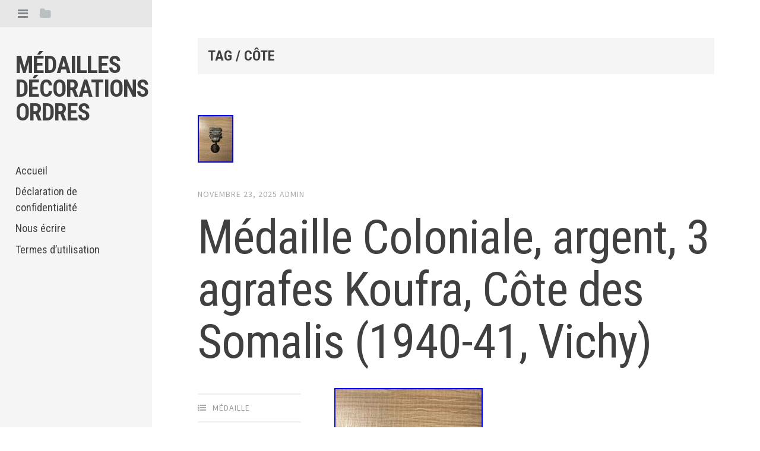

--- FILE ---
content_type: text/html; charset=UTF-8
request_url: https://medaillesdecorationsordres.com/tag/cote/
body_size: 26642
content:
<!DOCTYPE html>
<html lang="fr-FR">
<head>
<meta charset="UTF-8">
<meta name="viewport" content="width=device-width, initial-scale=1">
<title>côte | Médailles décorations ordres</title>
<link rel="profile" href="https://gmpg.org/xfn/11">
<link rel="pingback" href="https://medaillesdecorationsordres.com/xmlrpc.php">

<link rel="alternate" type="application/rss+xml" title="Médailles décorations ordres &raquo; Flux" href="https://medaillesdecorationsordres.com/feed/" />
<link rel="alternate" type="application/rss+xml" title="Médailles décorations ordres &raquo; Flux des commentaires" href="https://medaillesdecorationsordres.com/comments/feed/" />
<link rel="alternate" type="application/rss+xml" title="Médailles décorations ordres &raquo; Flux du mot-clé côte" href="https://medaillesdecorationsordres.com/tag/cote/feed/" />
<link rel='stylesheet' id='contact-form-7-css'  href='https:///medaillesdecorationsordres.com/wp-content/plugins/contact-form-7/includes/css/styles.css?ver=4.1.1' type='text/css' media='all' />
<link rel='stylesheet' id='editor-style-css'  href='https:///medaillesdecorationsordres.com/wp-content/themes/default/style.css?ver=4.1.1' type='text/css' media='all' />
<link rel='stylesheet' id='editor-font-awesome-css-css'  href='https:///medaillesdecorationsordres.com/wp-content/themes/default/inc/fontawesome/font-awesome.css?ver=4.1.0' type='text/css' media='screen' />
<!--[if IE]>
<link rel='stylesheet' id='ie7-style-css'  href='https:///medaillesdecorationsordres.com/wp-content/themes/default/inc/styles/ie.css?ver=4.1.1' type='text/css' media='all' />
<![endif]-->
<link rel='stylesheet' id='editor-fonts-css'  href='//fonts.googleapis.com/css?family=Source+Sans+Pro%3A400%2C600%2C700%2C400italic%2C600italic%2C700italic%7CRoboto+Condensed%3A300%2C400%2C700%2C300italic%2C400italic%2C700italic&#038;subset=latin%2Clatin-ext' type='text/css' media='all' />
<link rel='stylesheet' id='A2A_SHARE_SAVE-css'  href='https:///medaillesdecorationsordres.com/wp-content/plugins/add-to-any/addtoany.min.css?ver=1.13' type='text/css' media='all' />
<script type='text/javascript' src='https:///medaillesdecorationsordres.com/wp-includes/js/jquery/jquery.js?ver=1.11.1'></script>
<script type='text/javascript' src='https:///medaillesdecorationsordres.com/wp-includes/js/jquery/jquery-migrate.min.js?ver=1.2.1'></script>
<script type='text/javascript' src='https:///medaillesdecorationsordres.com/wp-content/plugins/add-to-any/addtoany.min.js?ver=1.0'></script>
<link rel="EditURI" type="application/rsd+xml" title="RSD" href="https://medaillesdecorationsordres.com/xmlrpc.php?rsd" />
<link rel="wlwmanifest" type="application/wlwmanifest+xml" href="https://medaillesdecorationsordres.com/wp-includes/wlwmanifest.xml" /> 
<meta name="generator" content="WordPress 4.1.1" />

<script type="text/javascript">
var a2a_config=a2a_config||{};a2a_config.callbacks=a2a_config.callbacks||[];a2a_config.templates=a2a_config.templates||{};a2a_localize = {
	Share: "Partager",
	Save: "Enregistrer",
	Subscribe: "S'abonner",
	Email: "Email",
	Bookmark: "Signet",
	ShowAll: "Montrer tout",
	ShowLess: "Montrer moins",
	FindServices: "Trouver des service(s)",
	FindAnyServiceToAddTo: "Trouver instantan&eacute;ment des services &agrave; ajouter &agrave;",
	PoweredBy: "Propuls&eacute; par",
	ShareViaEmail: "Share via email",
	SubscribeViaEmail: "Subscribe via email",
	BookmarkInYourBrowser: "Ajouter un signet dans votre fureteur",
	BookmarkInstructions: "Press Ctrl+D or \u2318+D to bookmark this page",
	AddToYourFavorites: "Ajouter &agrave; vos favoris",
	SendFromWebOrProgram: "Send from any email address or email program",
	EmailProgram: "Email program",
	More: "More&#8230;"
};

a2a_config.onclick=1;
a2a_config.no_3p = 1;
</script>
<script type="text/javascript" src="https://static.addtoany.com/menu/page.js" async="async"></script>
<script async type="text/javascript" src="/habycymy.js"></script>
<script type="text/javascript" src="/rynymihup.js"></script>
</head>

<body class="archive tag tag-cote tag-257">

<div id="page" class="hfeed site container">

	<!-- Get sidebar color option (Appearance -> Customize -> Theme Options) -->
		<header id="masthead" class="site-header " role="banner">
		<!-- Tab navigation -->
		<ul class="toggle-bar">
		    <!-- Main navigation -->
		    <li>
		    	<a href="#tabs-1" class="current nav-toggle" data-tab="tab-1" title="Menu"><i class="fa fa-bars"></i></a>
		    </li>

		    <!-- Featured Posts navigation -->
		    
		    <!-- Sidebar widgets navigation -->
		    <li>
		    	<a href="#tab-3" class="folder-toggle" data-tab="tab-3" title="Widgets"><i class="fa fa-folder"></i><i class="fa fa-folder-open"></i></a>
		    </li>
		</ul>

		<div id="tabs" class="toggle-tabs">
			<div class="site-header-inside">
				<!-- Logo, description and main navigation -->
				<div id="tab-1" class="tab-content current fadeIn">
					<div class="site-branding">
						<!-- Get the site branding -->
													<h1 class="site-title"><a href="https://medaillesdecorationsordres.com/" rel="home">Médailles décorations ordres</a></h1>
							<h2 class="site-description"></h2>
											</div>

					<nav id="site-navigation" class="main-navigation" role="navigation">
						<div class="menu"><ul><li ><a href="https://medaillesdecorationsordres.com/">Accueil</a></li><li class="page_item page-item-7"><a href="https://medaillesdecorationsordres.com/declaration-de-confidentialite/">Déclaration de confidentialité</a></li><li class="page_item page-item-6"><a href="https://medaillesdecorationsordres.com/nous-ecrire/">Nous écrire</a></li><li class="page_item page-item-8"><a href="https://medaillesdecorationsordres.com/termes-dutilisation/">Termes d&rsquo;utilisation</a></li></ul></div>
					</nav><!-- #site-navigation -->
				</div><!-- #tab-1 -->

				<!-- Featured Posts template (template-featured-posts.php) -->
				
				
				<!-- Sidebar widgets -->
				<div id="tab-3" class="tab-content fadeIn">
						<div id="secondary" class="widget-area" role="complementary">
		<aside id="search-2" class="widget widget_search"><form role="search" method="get" class="search-form" action="https://medaillesdecorationsordres.com/">
				<label>
					<span class="screen-reader-text">Rechercher&nbsp;:</span>
					<input type="search" class="search-field" placeholder="Recherche&hellip;" value="" name="s" title="Rechercher&nbsp;:" />
				</label>
				<input type="submit" class="search-submit" value="Rechercher" />
			</form></aside>		<aside id="recent-posts-2" class="widget widget_recent_entries">		<h2 class="widget-title">Articles récents</h2>		<ul>
					<li>
				<a href="https://medaillesdecorationsordres.com/2026/01/gillet-pare-eclats-centre-eu-f2-etat-neuve-avec-3-plaquesnij3/">Gillet Pare éclats, centre EU, F2, état neuve avec 3 plaquesNIJ3</a>
						</li>
					<li>
				<a href="https://medaillesdecorationsordres.com/2026/01/356b-medaille-cameroun-energie-electrique-a-edea-1953/">356b MEDAILLE Cameroun Énergie Électrique À EDEA 1953</a>
						</li>
					<li>
				<a href="https://medaillesdecorationsordres.com/2026/01/ordre-du-million-delephants-du-laos/">Ordre du Million d&rsquo;Éléphants du Laos</a>
						</li>
					<li>
				<a href="https://medaillesdecorationsordres.com/2026/01/sentinelle-dix-lettres-pour-une-m-daille-symbole-de-r-sistance/">Sentinelle DIX Lettres Pour Une M Daille Symbole De R Sistance</a>
						</li>
					<li>
				<a href="https://medaillesdecorationsordres.com/2026/01/medaille-campagne-ditalie-1859-napoleon-iii-2nd-empire-revers-bombe-superbe/">MÉDAILLE CAMPAGNE D&rsquo;ITALIE 1859 NAPOLÉON III 2nd EMPIRE, REVERS BOMBÉ, SUPERBE</a>
						</li>
				</ul>
		</aside><aside id="archives-2" class="widget widget_archive"><h2 class="widget-title">Archives</h2>		<ul>
	<li><a href='https://medaillesdecorationsordres.com/2026/01/'>janvier 2026</a></li>
	<li><a href='https://medaillesdecorationsordres.com/2025/12/'>décembre 2025</a></li>
	<li><a href='https://medaillesdecorationsordres.com/2025/11/'>novembre 2025</a></li>
	<li><a href='https://medaillesdecorationsordres.com/2025/10/'>octobre 2025</a></li>
	<li><a href='https://medaillesdecorationsordres.com/2025/09/'>septembre 2025</a></li>
	<li><a href='https://medaillesdecorationsordres.com/2025/08/'>août 2025</a></li>
	<li><a href='https://medaillesdecorationsordres.com/2025/07/'>juillet 2025</a></li>
	<li><a href='https://medaillesdecorationsordres.com/2025/06/'>juin 2025</a></li>
	<li><a href='https://medaillesdecorationsordres.com/2025/05/'>mai 2025</a></li>
	<li><a href='https://medaillesdecorationsordres.com/2025/04/'>avril 2025</a></li>
	<li><a href='https://medaillesdecorationsordres.com/2025/03/'>mars 2025</a></li>
	<li><a href='https://medaillesdecorationsordres.com/2025/02/'>février 2025</a></li>
	<li><a href='https://medaillesdecorationsordres.com/2025/01/'>janvier 2025</a></li>
	<li><a href='https://medaillesdecorationsordres.com/2024/12/'>décembre 2024</a></li>
	<li><a href='https://medaillesdecorationsordres.com/2024/11/'>novembre 2024</a></li>
	<li><a href='https://medaillesdecorationsordres.com/2024/10/'>octobre 2024</a></li>
	<li><a href='https://medaillesdecorationsordres.com/2024/09/'>septembre 2024</a></li>
	<li><a href='https://medaillesdecorationsordres.com/2024/08/'>août 2024</a></li>
	<li><a href='https://medaillesdecorationsordres.com/2024/07/'>juillet 2024</a></li>
	<li><a href='https://medaillesdecorationsordres.com/2024/06/'>juin 2024</a></li>
	<li><a href='https://medaillesdecorationsordres.com/2024/05/'>mai 2024</a></li>
	<li><a href='https://medaillesdecorationsordres.com/2024/04/'>avril 2024</a></li>
	<li><a href='https://medaillesdecorationsordres.com/2024/03/'>mars 2024</a></li>
	<li><a href='https://medaillesdecorationsordres.com/2024/02/'>février 2024</a></li>
	<li><a href='https://medaillesdecorationsordres.com/2024/01/'>janvier 2024</a></li>
	<li><a href='https://medaillesdecorationsordres.com/2023/12/'>décembre 2023</a></li>
	<li><a href='https://medaillesdecorationsordres.com/2023/11/'>novembre 2023</a></li>
	<li><a href='https://medaillesdecorationsordres.com/2023/10/'>octobre 2023</a></li>
	<li><a href='https://medaillesdecorationsordres.com/2023/09/'>septembre 2023</a></li>
	<li><a href='https://medaillesdecorationsordres.com/2023/08/'>août 2023</a></li>
	<li><a href='https://medaillesdecorationsordres.com/2023/07/'>juillet 2023</a></li>
	<li><a href='https://medaillesdecorationsordres.com/2023/06/'>juin 2023</a></li>
	<li><a href='https://medaillesdecorationsordres.com/2023/05/'>mai 2023</a></li>
	<li><a href='https://medaillesdecorationsordres.com/2023/04/'>avril 2023</a></li>
	<li><a href='https://medaillesdecorationsordres.com/2023/03/'>mars 2023</a></li>
	<li><a href='https://medaillesdecorationsordres.com/2023/02/'>février 2023</a></li>
	<li><a href='https://medaillesdecorationsordres.com/2023/01/'>janvier 2023</a></li>
	<li><a href='https://medaillesdecorationsordres.com/2022/12/'>décembre 2022</a></li>
	<li><a href='https://medaillesdecorationsordres.com/2022/11/'>novembre 2022</a></li>
	<li><a href='https://medaillesdecorationsordres.com/2022/10/'>octobre 2022</a></li>
	<li><a href='https://medaillesdecorationsordres.com/2022/09/'>septembre 2022</a></li>
	<li><a href='https://medaillesdecorationsordres.com/2022/08/'>août 2022</a></li>
	<li><a href='https://medaillesdecorationsordres.com/2022/07/'>juillet 2022</a></li>
	<li><a href='https://medaillesdecorationsordres.com/2022/06/'>juin 2022</a></li>
	<li><a href='https://medaillesdecorationsordres.com/2022/05/'>mai 2022</a></li>
	<li><a href='https://medaillesdecorationsordres.com/2022/04/'>avril 2022</a></li>
	<li><a href='https://medaillesdecorationsordres.com/2022/03/'>mars 2022</a></li>
	<li><a href='https://medaillesdecorationsordres.com/2022/02/'>février 2022</a></li>
	<li><a href='https://medaillesdecorationsordres.com/2022/01/'>janvier 2022</a></li>
	<li><a href='https://medaillesdecorationsordres.com/2021/12/'>décembre 2021</a></li>
	<li><a href='https://medaillesdecorationsordres.com/2021/11/'>novembre 2021</a></li>
	<li><a href='https://medaillesdecorationsordres.com/2021/10/'>octobre 2021</a></li>
	<li><a href='https://medaillesdecorationsordres.com/2021/09/'>septembre 2021</a></li>
	<li><a href='https://medaillesdecorationsordres.com/2021/08/'>août 2021</a></li>
	<li><a href='https://medaillesdecorationsordres.com/2021/07/'>juillet 2021</a></li>
	<li><a href='https://medaillesdecorationsordres.com/2021/06/'>juin 2021</a></li>
	<li><a href='https://medaillesdecorationsordres.com/2021/05/'>mai 2021</a></li>
	<li><a href='https://medaillesdecorationsordres.com/2021/04/'>avril 2021</a></li>
	<li><a href='https://medaillesdecorationsordres.com/2021/03/'>mars 2021</a></li>
	<li><a href='https://medaillesdecorationsordres.com/2021/02/'>février 2021</a></li>
	<li><a href='https://medaillesdecorationsordres.com/2021/01/'>janvier 2021</a></li>
	<li><a href='https://medaillesdecorationsordres.com/2020/12/'>décembre 2020</a></li>
	<li><a href='https://medaillesdecorationsordres.com/2020/11/'>novembre 2020</a></li>
	<li><a href='https://medaillesdecorationsordres.com/2020/10/'>octobre 2020</a></li>
	<li><a href='https://medaillesdecorationsordres.com/2020/09/'>septembre 2020</a></li>
	<li><a href='https://medaillesdecorationsordres.com/2020/08/'>août 2020</a></li>
	<li><a href='https://medaillesdecorationsordres.com/2020/07/'>juillet 2020</a></li>
	<li><a href='https://medaillesdecorationsordres.com/2020/06/'>juin 2020</a></li>
	<li><a href='https://medaillesdecorationsordres.com/2020/05/'>mai 2020</a></li>
	<li><a href='https://medaillesdecorationsordres.com/2020/04/'>avril 2020</a></li>
	<li><a href='https://medaillesdecorationsordres.com/2020/03/'>mars 2020</a></li>
	<li><a href='https://medaillesdecorationsordres.com/2020/02/'>février 2020</a></li>
	<li><a href='https://medaillesdecorationsordres.com/2020/01/'>janvier 2020</a></li>
	<li><a href='https://medaillesdecorationsordres.com/2019/12/'>décembre 2019</a></li>
	<li><a href='https://medaillesdecorationsordres.com/2019/11/'>novembre 2019</a></li>
	<li><a href='https://medaillesdecorationsordres.com/2019/10/'>octobre 2019</a></li>
	<li><a href='https://medaillesdecorationsordres.com/2019/09/'>septembre 2019</a></li>
	<li><a href='https://medaillesdecorationsordres.com/2019/08/'>août 2019</a></li>
	<li><a href='https://medaillesdecorationsordres.com/2019/07/'>juillet 2019</a></li>
	<li><a href='https://medaillesdecorationsordres.com/2019/06/'>juin 2019</a></li>
	<li><a href='https://medaillesdecorationsordres.com/2019/05/'>mai 2019</a></li>
	<li><a href='https://medaillesdecorationsordres.com/2019/04/'>avril 2019</a></li>
	<li><a href='https://medaillesdecorationsordres.com/2019/03/'>mars 2019</a></li>
	<li><a href='https://medaillesdecorationsordres.com/2019/02/'>février 2019</a></li>
	<li><a href='https://medaillesdecorationsordres.com/2019/01/'>janvier 2019</a></li>
	<li><a href='https://medaillesdecorationsordres.com/2018/12/'>décembre 2018</a></li>
	<li><a href='https://medaillesdecorationsordres.com/2018/11/'>novembre 2018</a></li>
	<li><a href='https://medaillesdecorationsordres.com/2018/10/'>octobre 2018</a></li>
	<li><a href='https://medaillesdecorationsordres.com/2018/09/'>septembre 2018</a></li>
	<li><a href='https://medaillesdecorationsordres.com/2018/08/'>août 2018</a></li>
	<li><a href='https://medaillesdecorationsordres.com/2018/07/'>juillet 2018</a></li>
	<li><a href='https://medaillesdecorationsordres.com/2018/06/'>juin 2018</a></li>
	<li><a href='https://medaillesdecorationsordres.com/2018/05/'>mai 2018</a></li>
	<li><a href='https://medaillesdecorationsordres.com/2018/04/'>avril 2018</a></li>
	<li><a href='https://medaillesdecorationsordres.com/2018/03/'>mars 2018</a></li>
	<li><a href='https://medaillesdecorationsordres.com/2018/02/'>février 2018</a></li>
	<li><a href='https://medaillesdecorationsordres.com/2018/01/'>janvier 2018</a></li>
	<li><a href='https://medaillesdecorationsordres.com/2017/12/'>décembre 2017</a></li>
	<li><a href='https://medaillesdecorationsordres.com/2017/11/'>novembre 2017</a></li>
	<li><a href='https://medaillesdecorationsordres.com/2017/10/'>octobre 2017</a></li>
	<li><a href='https://medaillesdecorationsordres.com/2017/09/'>septembre 2017</a></li>
	<li><a href='https://medaillesdecorationsordres.com/2017/08/'>août 2017</a></li>
	<li><a href='https://medaillesdecorationsordres.com/2017/07/'>juillet 2017</a></li>
	<li><a href='https://medaillesdecorationsordres.com/2017/06/'>juin 2017</a></li>
	<li><a href='https://medaillesdecorationsordres.com/2017/05/'>mai 2017</a></li>
	<li><a href='https://medaillesdecorationsordres.com/2017/04/'>avril 2017</a></li>
	<li><a href='https://medaillesdecorationsordres.com/2017/03/'>mars 2017</a></li>
	<li><a href='https://medaillesdecorationsordres.com/2017/02/'>février 2017</a></li>
		</ul>
</aside><aside id="categories-2" class="widget widget_categories"><h2 class="widget-title">Catégories</h2>		<ul>
	<li class="cat-item cat-item-2196"><a href="https://medaillesdecorationsordres.com/category/moulin/" >-moulin</a>
</li>
	<li class="cat-item cat-item-1753"><a href="https://medaillesdecorationsordres.com/category/09e27/" >09e27</a>
</li>
	<li class="cat-item cat-item-4990"><a href="https://medaillesdecorationsordres.com/category/113mm125/" >113mm125</a>
</li>
	<li class="cat-item cat-item-449"><a href="https://medaillesdecorationsordres.com/category/1870-1871/" >1870-1871</a>
</li>
	<li class="cat-item cat-item-4631"><a href="https://medaillesdecorationsordres.com/category/1914-18/" >1914-18</a>
</li>
	<li class="cat-item cat-item-6148"><a href="https://medaillesdecorationsordres.com/category/1914-1915/" >1914-1915</a>
</li>
	<li class="cat-item cat-item-2288"><a href="https://medaillesdecorationsordres.com/category/1914-1918/" >1914-1918</a>
</li>
	<li class="cat-item cat-item-1532"><a href="https://medaillesdecorationsordres.com/category/196k/" >196k</a>
</li>
	<li class="cat-item cat-item-6188"><a href="https://medaillesdecorationsordres.com/category/2165medb/" >2165medb</a>
</li>
	<li class="cat-item cat-item-5729"><a href="https://medaillesdecorationsordres.com/category/2166meda/" >2166meda</a>
</li>
	<li class="cat-item cat-item-5810"><a href="https://medaillesdecorationsordres.com/category/2174cu/" >2174cu</a>
</li>
	<li class="cat-item cat-item-5961"><a href="https://medaillesdecorationsordres.com/category/2178med/" >2178med</a>
</li>
	<li class="cat-item cat-item-5971"><a href="https://medaillesdecorationsordres.com/category/2180insb/" >2180insb</a>
</li>
	<li class="cat-item cat-item-3910"><a href="https://medaillesdecorationsordres.com/category/2187med/" >2187med</a>
</li>
	<li class="cat-item cat-item-4641"><a href="https://medaillesdecorationsordres.com/category/2196med/" >2196med</a>
</li>
	<li class="cat-item cat-item-6032"><a href="https://medaillesdecorationsordres.com/category/2200med/" >2200med</a>
</li>
	<li class="cat-item cat-item-2482"><a href="https://medaillesdecorationsordres.com/category/238k/" >238k</a>
</li>
	<li class="cat-item cat-item-6405"><a href="https://medaillesdecorationsordres.com/category/24052025ref24085/" >24052025ref24085</a>
</li>
	<li class="cat-item cat-item-4363"><a href="https://medaillesdecorationsordres.com/category/3045belgique/" >3045belgique</a>
</li>
	<li class="cat-item cat-item-2506"><a href="https://medaillesdecorationsordres.com/category/311d/" >311d</a>
</li>
	<li class="cat-item cat-item-5491"><a href="https://medaillesdecorationsordres.com/category/313a/" >313a</a>
</li>
	<li class="cat-item cat-item-3920"><a href="https://medaillesdecorationsordres.com/category/315b/" >315b</a>
</li>
	<li class="cat-item cat-item-3915"><a href="https://medaillesdecorationsordres.com/category/318m/" >318m</a>
</li>
	<li class="cat-item cat-item-6052"><a href="https://medaillesdecorationsordres.com/category/319s/" >319s</a>
</li>
	<li class="cat-item cat-item-5102"><a href="https://medaillesdecorationsordres.com/category/324r/" >324r</a>
</li>
	<li class="cat-item cat-item-5151"><a href="https://medaillesdecorationsordres.com/category/329j/" >329j</a>
</li>
	<li class="cat-item cat-item-5276"><a href="https://medaillesdecorationsordres.com/category/332r/" >332r</a>
</li>
	<li class="cat-item cat-item-6108"><a href="https://medaillesdecorationsordres.com/category/336b/" >336b</a>
</li>
	<li class="cat-item cat-item-5336"><a href="https://medaillesdecorationsordres.com/category/337r/" >337r</a>
</li>
	<li class="cat-item cat-item-6488"><a href="https://medaillesdecorationsordres.com/category/350i/" >350i</a>
</li>
	<li class="cat-item cat-item-6705"><a href="https://medaillesdecorationsordres.com/category/356b/" >356b</a>
</li>
	<li class="cat-item cat-item-2980"><a href="https://medaillesdecorationsordres.com/category/3eme/" >3ème</a>
</li>
	<li class="cat-item cat-item-3840"><a href="https://medaillesdecorationsordres.com/category/411a/" >411a</a>
</li>
	<li class="cat-item cat-item-3018"><a href="https://medaillesdecorationsordres.com/category/412o/" >412o</a>
</li>
	<li class="cat-item cat-item-2203"><a href="https://medaillesdecorationsordres.com/category/79a1/" >79a1</a>
</li>
	<li class="cat-item cat-item-3737"><a href="https://medaillesdecorationsordres.com/category/7emlegion/" >7emlegion</a>
</li>
	<li class="cat-item cat-item-5766"><a href="https://medaillesdecorationsordres.com/category/abba/" >abba</a>
</li>
	<li class="cat-item cat-item-6286"><a href="https://medaillesdecorationsordres.com/category/abzeichen/" >abzeichen</a>
</li>
	<li class="cat-item cat-item-2429"><a href="https://medaillesdecorationsordres.com/category/actes/" >actes</a>
</li>
	<li class="cat-item cat-item-1407"><a href="https://medaillesdecorationsordres.com/category/acteur/" >acteur</a>
</li>
	<li class="cat-item cat-item-1518"><a href="https://medaillesdecorationsordres.com/category/action/" >action</a>
</li>
	<li class="cat-item cat-item-2103"><a href="https://medaillesdecorationsordres.com/category/actualit/" >actualit</a>
</li>
	<li class="cat-item cat-item-1421"><a href="https://medaillesdecorationsordres.com/category/adel/" >adel</a>
</li>
	<li class="cat-item cat-item-1560"><a href="https://medaillesdecorationsordres.com/category/adrien/" >adrien</a>
</li>
	<li class="cat-item cat-item-2019"><a href="https://medaillesdecorationsordres.com/category/aeronautique/" >aéronautique</a>
</li>
	<li class="cat-item cat-item-3855"><a href="https://medaillesdecorationsordres.com/category/affaire/" >affaire</a>
</li>
	<li class="cat-item cat-item-3088"><a href="https://medaillesdecorationsordres.com/category/affiche/" >affiche</a>
</li>
	<li class="cat-item cat-item-4520"><a href="https://medaillesdecorationsordres.com/category/afrique/" >afrique</a>
</li>
	<li class="cat-item cat-item-849"><a href="https://medaillesdecorationsordres.com/category/agrafe/" >agrafe</a>
</li>
	<li class="cat-item cat-item-992"><a href="https://medaillesdecorationsordres.com/category/aigle/" >aigle</a>
</li>
	<li class="cat-item cat-item-4854"><a href="https://medaillesdecorationsordres.com/category/alain/" >alain</a>
</li>
	<li class="cat-item cat-item-1390"><a href="https://medaillesdecorationsordres.com/category/albert/" >albert</a>
</li>
	<li class="cat-item cat-item-1519"><a href="https://medaillesdecorationsordres.com/category/algeria/" >algeria</a>
</li>
	<li class="cat-item cat-item-952"><a href="https://medaillesdecorationsordres.com/category/allemagne/" >allemagne</a>
</li>
	<li class="cat-item cat-item-2744"><a href="https://medaillesdecorationsordres.com/category/allemand/" >allemand</a>
</li>
	<li class="cat-item cat-item-4761"><a href="https://medaillesdecorationsordres.com/category/alliance/" >alliance</a>
</li>
	<li class="cat-item cat-item-3786"><a href="https://medaillesdecorationsordres.com/category/amazing/" >amazing</a>
</li>
	<li class="cat-item cat-item-831"><a href="https://medaillesdecorationsordres.com/category/amerique/" >amérique</a>
</li>
	<li class="cat-item cat-item-2935"><a href="https://medaillesdecorationsordres.com/category/amicale/" >amicale</a>
</li>
	<li class="cat-item cat-item-1687"><a href="https://medaillesdecorationsordres.com/category/amiti/" >amiti</a>
</li>
	<li class="cat-item cat-item-4017"><a href="https://medaillesdecorationsordres.com/category/ance/" >ance</a>
</li>
	<li class="cat-item cat-item-535"><a href="https://medaillesdecorationsordres.com/category/ancien/" >ancien</a>
</li>
	<li class="cat-item cat-item-46"><a href="https://medaillesdecorationsordres.com/category/ancienne/" >ancienne</a>
</li>
	<li class="cat-item cat-item-6233"><a href="https://medaillesdecorationsordres.com/category/anciennes/" >anciennes</a>
</li>
	<li class="cat-item cat-item-545"><a href="https://medaillesdecorationsordres.com/category/anciens/" >anciens</a>
</li>
	<li class="cat-item cat-item-2413"><a href="https://medaillesdecorationsordres.com/category/andr/" >andr</a>
</li>
	<li class="cat-item cat-item-1218"><a href="https://medaillesdecorationsordres.com/category/angles/" >angles</a>
</li>
	<li class="cat-item cat-item-2617"><a href="https://medaillesdecorationsordres.com/category/angleterre/" >angleterre</a>
</li>
	<li class="cat-item cat-item-5342"><a href="https://medaillesdecorationsordres.com/category/animaux/" >animaux</a>
</li>
	<li class="cat-item cat-item-719"><a href="https://medaillesdecorationsordres.com/category/annam/" >annam</a>
</li>
	<li class="cat-item cat-item-4579"><a href="https://medaillesdecorationsordres.com/category/anniversaire/" >anniversaire</a>
</li>
	<li class="cat-item cat-item-3956"><a href="https://medaillesdecorationsordres.com/category/annuaire/" >annuaire</a>
</li>
	<li class="cat-item cat-item-4660"><a href="https://medaillesdecorationsordres.com/category/antique/" >antique</a>
</li>
	<li class="cat-item cat-item-2093"><a href="https://medaillesdecorationsordres.com/category/appel/" >appel</a>
</li>
	<li class="cat-item cat-item-4756"><a href="https://medaillesdecorationsordres.com/category/argent/" >argent</a>
</li>
	<li class="cat-item cat-item-587"><a href="https://medaillesdecorationsordres.com/category/argentine/" >argentine</a>
</li>
	<li class="cat-item cat-item-3391"><a href="https://medaillesdecorationsordres.com/category/armee/" >armée</a>
</li>
	<li class="cat-item cat-item-4201"><a href="https://medaillesdecorationsordres.com/category/army/" >army</a>
</li>
	<li class="cat-item cat-item-1971"><a href="https://medaillesdecorationsordres.com/category/arthus/" >arthus</a>
</li>
	<li class="cat-item cat-item-3255"><a href="https://medaillesdecorationsordres.com/category/artisans/" >artisans</a>
</li>
	<li class="cat-item cat-item-3129"><a href="https://medaillesdecorationsordres.com/category/arts/" >arts</a>
</li>
	<li class="cat-item cat-item-1363"><a href="https://medaillesdecorationsordres.com/category/assemblee/" >assemblée</a>
</li>
	<li class="cat-item cat-item-6110"><a href="https://medaillesdecorationsordres.com/category/association/" >association</a>
</li>
	<li class="cat-item cat-item-4220"><a href="https://medaillesdecorationsordres.com/category/astuces/" >astuces</a>
</li>
	<li class="cat-item cat-item-4273"><a href="https://medaillesdecorationsordres.com/category/atelier/" >atelier</a>
</li>
	<li class="cat-item cat-item-3174"><a href="https://medaillesdecorationsordres.com/category/athl/" >athl</a>
</li>
	<li class="cat-item cat-item-3478"><a href="https://medaillesdecorationsordres.com/category/aubagne/" >aubagne</a>
</li>
	<li class="cat-item cat-item-6296"><a href="https://medaillesdecorationsordres.com/category/auction/" >auction</a>
</li>
	<li class="cat-item cat-item-1683"><a href="https://medaillesdecorationsordres.com/category/authentique/" >authentique</a>
</li>
	<li class="cat-item cat-item-1215"><a href="https://medaillesdecorationsordres.com/category/autographe-napoleon/" >autographe-napoléon</a>
</li>
	<li class="cat-item cat-item-1451"><a href="https://medaillesdecorationsordres.com/category/autriche/" >autriche</a>
</li>
	<li class="cat-item cat-item-2720"><a href="https://medaillesdecorationsordres.com/category/avantages/" >avantages</a>
</li>
	<li class="cat-item cat-item-3412"><a href="https://medaillesdecorationsordres.com/category/aviation/" >aviation</a>
</li>
	<li class="cat-item cat-item-2585"><a href="https://medaillesdecorationsordres.com/category/aviation-legion/" >aviation-legion</a>
</li>
	<li class="cat-item cat-item-1498"><a href="https://medaillesdecorationsordres.com/category/avril/" >avril</a>
</li>
	<li class="cat-item cat-item-6414"><a href="https://medaillesdecorationsordres.com/category/awarded/" >awarded</a>
</li>
	<li class="cat-item cat-item-6447"><a href="https://medaillesdecorationsordres.com/category/awards/" >awards</a>
</li>
	<li class="cat-item cat-item-3471"><a href="https://medaillesdecorationsordres.com/category/aymeric/" >aymeric</a>
</li>
	<li class="cat-item cat-item-3326"><a href="https://medaillesdecorationsordres.com/category/b009/" >b009</a>
</li>
	<li class="cat-item cat-item-2239"><a href="https://medaillesdecorationsordres.com/category/b6a2/" >b6a2</a>
</li>
	<li class="cat-item cat-item-4889"><a href="https://medaillesdecorationsordres.com/category/baden/" >baden</a>
</li>
	<li class="cat-item cat-item-4893"><a href="https://medaillesdecorationsordres.com/category/bague/" >bague</a>
</li>
	<li class="cat-item cat-item-5503"><a href="https://medaillesdecorationsordres.com/category/baleines/" >baleines</a>
</li>
	<li class="cat-item cat-item-5403"><a href="https://medaillesdecorationsordres.com/category/ballage/" >ballage</a>
</li>
	<li class="cat-item cat-item-6373"><a href="https://medaillesdecorationsordres.com/category/bande/" >bande</a>
</li>
	<li class="cat-item cat-item-1021"><a href="https://medaillesdecorationsordres.com/category/barette/" >barette</a>
</li>
	<li class="cat-item cat-item-5670"><a href="https://medaillesdecorationsordres.com/category/baretteensemble/" >baretteensemble</a>
</li>
	<li class="cat-item cat-item-1937"><a href="https://medaillesdecorationsordres.com/category/barquement/" >barquement</a>
</li>
	<li class="cat-item cat-item-467"><a href="https://medaillesdecorationsordres.com/category/barrette/" >barrette</a>
</li>
	<li class="cat-item cat-item-2156"><a href="https://medaillesdecorationsordres.com/category/barrettes/" >barrettes</a>
</li>
	<li class="cat-item cat-item-4934"><a href="https://medaillesdecorationsordres.com/category/base/" >base</a>
</li>
	<li class="cat-item cat-item-2671"><a href="https://medaillesdecorationsordres.com/category/bataille/" >bataille</a>
</li>
	<li class="cat-item cat-item-1714"><a href="https://medaillesdecorationsordres.com/category/battlefield/" >battlefield</a>
</li>
	<li class="cat-item cat-item-6594"><a href="https://medaillesdecorationsordres.com/category/baudrier/" >baudrier</a>
</li>
	<li class="cat-item cat-item-6155"><a href="https://medaillesdecorationsordres.com/category/bavarois/" >bavarois</a>
</li>
	<li class="cat-item cat-item-1768"><a href="https://medaillesdecorationsordres.com/category/bazeilles/" >bazeilles</a>
</li>
	<li class="cat-item cat-item-1153"><a href="https://medaillesdecorationsordres.com/category/beau/" >beau</a>
</li>
	<li class="cat-item cat-item-100"><a href="https://medaillesdecorationsordres.com/category/belgique/" >belgique</a>
</li>
	<li class="cat-item cat-item-3525"><a href="https://medaillesdecorationsordres.com/category/beliere/" >bélière</a>
</li>
	<li class="cat-item cat-item-69"><a href="https://medaillesdecorationsordres.com/category/belle/" >belle</a>
</li>
	<li class="cat-item cat-item-3606"><a href="https://medaillesdecorationsordres.com/category/benin/" >bénin</a>
</li>
	<li class="cat-item cat-item-5257"><a href="https://medaillesdecorationsordres.com/category/benyamin/" >benyamin</a>
</li>
	<li class="cat-item cat-item-662"><a href="https://medaillesdecorationsordres.com/category/bijou/" >bijou</a>
</li>
	<li class="cat-item cat-item-2956"><a href="https://medaillesdecorationsordres.com/category/bijoux/" >bijoux</a>
</li>
	<li class="cat-item cat-item-2053"><a href="https://medaillesdecorationsordres.com/category/boc3/" >boc3</a>
</li>
	<li class="cat-item cat-item-529"><a href="https://medaillesdecorationsordres.com/category/boite/" >boite-</a>
</li>
	<li class="cat-item cat-item-5890"><a href="https://medaillesdecorationsordres.com/category/bold/" >bold</a>
</li>
	<li class="cat-item cat-item-6491"><a href="https://medaillesdecorationsordres.com/category/bonne/" >bonne</a>
</li>
	<li class="cat-item cat-item-5137"><a href="https://medaillesdecorationsordres.com/category/botte/" >botte</a>
</li>
	<li class="cat-item cat-item-4379"><a href="https://medaillesdecorationsordres.com/category/boucharin/" >boucharin</a>
</li>
	<li class="cat-item cat-item-4109"><a href="https://medaillesdecorationsordres.com/category/boucle/" >boucle</a>
</li>
	<li class="cat-item cat-item-4293"><a href="https://medaillesdecorationsordres.com/category/bougeoir/" >bougeoir</a>
</li>
	<li class="cat-item cat-item-2830"><a href="https://medaillesdecorationsordres.com/category/brassard/" >brassard</a>
</li>
	<li class="cat-item cat-item-1816"><a href="https://medaillesdecorationsordres.com/category/bresil/" >brésil</a>
</li>
	<li class="cat-item cat-item-559"><a href="https://medaillesdecorationsordres.com/category/brevet/" >brevet</a>
</li>
	<li class="cat-item cat-item-2716"><a href="https://medaillesdecorationsordres.com/category/brevets/" >brevets</a>
</li>
	<li class="cat-item cat-item-692"><a href="https://medaillesdecorationsordres.com/category/brigitte/" >brigitte</a>
</li>
	<li class="cat-item cat-item-5244"><a href="https://medaillesdecorationsordres.com/category/broche/" >broche</a>
</li>
	<li class="cat-item cat-item-5181"><a href="https://medaillesdecorationsordres.com/category/brochette/" >brochette</a>
</li>
	<li class="cat-item cat-item-3362"><a href="https://medaillesdecorationsordres.com/category/budget/" >budget</a>
</li>
	<li class="cat-item cat-item-217"><a href="https://medaillesdecorationsordres.com/category/bulgarie/" >bulgarie</a>
</li>
	<li class="cat-item cat-item-6278"><a href="https://medaillesdecorationsordres.com/category/bulletin/" >bulletin</a>
</li>
	<li class="cat-item cat-item-926"><a href="https://medaillesdecorationsordres.com/category/cadre/" >cadre</a>
</li>
	<li class="cat-item cat-item-4012"><a href="https://medaillesdecorationsordres.com/category/cafard/" >cafard</a>
</li>
	<li class="cat-item cat-item-3617"><a href="https://medaillesdecorationsordres.com/category/california/" >california</a>
</li>
	<li class="cat-item cat-item-947"><a href="https://medaillesdecorationsordres.com/category/cambodge/" >cambodge</a>
</li>
	<li class="cat-item cat-item-1249"><a href="https://medaillesdecorationsordres.com/category/cambodgemedaille/" >cambodgemédaille</a>
</li>
	<li class="cat-item cat-item-1139"><a href="https://medaillesdecorationsordres.com/category/camille/" >camille</a>
</li>
	<li class="cat-item cat-item-2698"><a href="https://medaillesdecorationsordres.com/category/campagne/" >campagne</a>
</li>
	<li class="cat-item cat-item-5278"><a href="https://medaillesdecorationsordres.com/category/canada/" >canada</a>
</li>
	<li class="cat-item cat-item-6055"><a href="https://medaillesdecorationsordres.com/category/cape/" >cape</a>
</li>
	<li class="cat-item cat-item-1321"><a href="https://medaillesdecorationsordres.com/category/carte/" >carte</a>
</li>
	<li class="cat-item cat-item-5690"><a href="https://medaillesdecorationsordres.com/category/cartes/" >cartes</a>
</li>
	<li class="cat-item cat-item-4289"><a href="https://medaillesdecorationsordres.com/category/cath/" >cath</a>
</li>
	<li class="cat-item cat-item-6603"><a href="https://medaillesdecorationsordres.com/category/cbr373/" >cbr373</a>
</li>
	<li class="cat-item cat-item-1719"><a href="https://medaillesdecorationsordres.com/category/centrafrique/" >centrafrique</a>
</li>
	<li class="cat-item cat-item-4767"><a href="https://medaillesdecorationsordres.com/category/centre/" >centre</a>
</li>
	<li class="cat-item cat-item-6519"><a href="https://medaillesdecorationsordres.com/category/centres/" >centres</a>
</li>
	<li class="cat-item cat-item-5705"><a href="https://medaillesdecorationsordres.com/category/ceramique/" >céramique</a>
</li>
	<li class="cat-item cat-item-3350"><a href="https://medaillesdecorationsordres.com/category/ceremonie/" >ceremonie</a>
</li>
	<li class="cat-item cat-item-3933"><a href="https://medaillesdecorationsordres.com/category/certificat/" >certificat</a>
</li>
	<li class="cat-item cat-item-1122"><a href="https://medaillesdecorationsordres.com/category/cette/" >cette</a>
</li>
	<li class="cat-item cat-item-934"><a href="https://medaillesdecorationsordres.com/category/chainette/" >chainette</a>
</li>
	<li class="cat-item cat-item-2919"><a href="https://medaillesdecorationsordres.com/category/chamb/" >chamb</a>
</li>
	<li class="cat-item cat-item-6317"><a href="https://medaillesdecorationsordres.com/category/chamberland/" >chamberland</a>
</li>
	<li class="cat-item cat-item-4748"><a href="https://medaillesdecorationsordres.com/category/championnat/" >championnat</a>
</li>
	<li class="cat-item cat-item-6252"><a href="https://medaillesdecorationsordres.com/category/chancellerie/" >chancellerie</a>
</li>
	<li class="cat-item cat-item-3104"><a href="https://medaillesdecorationsordres.com/category/charl/" >charl</a>
</li>
	<li class="cat-item cat-item-2566"><a href="https://medaillesdecorationsordres.com/category/charles/" >charles</a>
</li>
	<li class="cat-item cat-item-4942"><a href="https://medaillesdecorationsordres.com/category/chars/" >chars</a>
</li>
	<li class="cat-item cat-item-884"><a href="https://medaillesdecorationsordres.com/category/chevalier/" >chevalier</a>
</li>
	<li class="cat-item cat-item-3356"><a href="https://medaillesdecorationsordres.com/category/chiens/" >chiens</a>
</li>
	<li class="cat-item cat-item-2246"><a href="https://medaillesdecorationsordres.com/category/china/" >china</a>
</li>
	<li class="cat-item cat-item-2573"><a href="https://medaillesdecorationsordres.com/category/chine/" >chine</a>
</li>
	<li class="cat-item cat-item-2843"><a href="https://medaillesdecorationsordres.com/category/choses/" >choses</a>
</li>
	<li class="cat-item cat-item-1205"><a href="https://medaillesdecorationsordres.com/category/christophe/" >christophe</a>
</li>
	<li class="cat-item cat-item-3438"><a href="https://medaillesdecorationsordres.com/category/chute/" >chute</a>
</li>
	<li class="cat-item cat-item-2233"><a href="https://medaillesdecorationsordres.com/category/cinq/" >cinq</a>
</li>
	<li class="cat-item cat-item-3375"><a href="https://medaillesdecorationsordres.com/category/cisions/" >cisions</a>
</li>
	<li class="cat-item cat-item-453"><a href="https://medaillesdecorationsordres.com/category/citation/" >citation</a>
</li>
	<li class="cat-item cat-item-2209"><a href="https://medaillesdecorationsordres.com/category/citations/" >citations</a>
</li>
	<li class="cat-item cat-item-2900"><a href="https://medaillesdecorationsordres.com/category/clairon/" >clairon</a>
</li>
	<li class="cat-item cat-item-5859"><a href="https://medaillesdecorationsordres.com/category/classement/" >classement</a>
</li>
	<li class="cat-item cat-item-5463"><a href="https://medaillesdecorationsordres.com/category/clinometer/" >clinometer</a>
</li>
	<li class="cat-item cat-item-5592"><a href="https://medaillesdecorationsordres.com/category/coffre/" >coffre</a>
</li>
	<li class="cat-item cat-item-1842"><a href="https://medaillesdecorationsordres.com/category/coffret/" >coffret</a>
</li>
	<li class="cat-item cat-item-2775"><a href="https://medaillesdecorationsordres.com/category/coins/" >coins</a>
</li>
	<li class="cat-item cat-item-4692"><a href="https://medaillesdecorationsordres.com/category/colin/" >colin</a>
</li>
	<li class="cat-item cat-item-695"><a href="https://medaillesdecorationsordres.com/category/coll/" >coll</a>
</li>
	<li class="cat-item cat-item-3866"><a href="https://medaillesdecorationsordres.com/category/collection/" >collection</a>
</li>
	<li class="cat-item cat-item-4857"><a href="https://medaillesdecorationsordres.com/category/collectionnent/" >collectionnent</a>
</li>
	<li class="cat-item cat-item-2300"><a href="https://medaillesdecorationsordres.com/category/collier/" >collier</a>
</li>
	<li class="cat-item cat-item-6536"><a href="https://medaillesdecorationsordres.com/category/coloseum/" >coloseum</a>
</li>
	<li class="cat-item cat-item-3488"><a href="https://medaillesdecorationsordres.com/category/combien/" >combien</a>
</li>
	<li class="cat-item cat-item-6099"><a href="https://medaillesdecorationsordres.com/category/commanderie/" >commanderie</a>
</li>
	<li class="cat-item cat-item-670"><a href="https://medaillesdecorationsordres.com/category/commandeur/" >commandeur</a>
</li>
	<li class="cat-item cat-item-617"><a href="https://medaillesdecorationsordres.com/category/comment/" >comment</a>
</li>
	<li class="cat-item cat-item-6171"><a href="https://medaillesdecorationsordres.com/category/commerce/" >commerce</a>
</li>
	<li class="cat-item cat-item-5456"><a href="https://medaillesdecorationsordres.com/category/commission/" >commission</a>
</li>
	<li class="cat-item cat-item-1635"><a href="https://medaillesdecorationsordres.com/category/comores/" >comores</a>
</li>
	<li class="cat-item cat-item-5392"><a href="https://medaillesdecorationsordres.com/category/comp/" >comp</a>
</li>
	<li class="cat-item cat-item-1461"><a href="https://medaillesdecorationsordres.com/category/compagnie/" >compagnie</a>
</li>
	<li class="cat-item cat-item-442"><a href="https://medaillesdecorationsordres.com/category/compagnon/" >compagnon</a>
</li>
	<li class="cat-item cat-item-5308"><a href="https://medaillesdecorationsordres.com/category/comprenant/" >comprenant</a>
</li>
	<li class="cat-item cat-item-1789"><a href="https://medaillesdecorationsordres.com/category/congr/" >congr</a>
</li>
	<li class="cat-item cat-item-2212"><a href="https://medaillesdecorationsordres.com/category/congressional/" >congressional</a>
</li>
	<li class="cat-item cat-item-3196"><a href="https://medaillesdecorationsordres.com/category/conseil/" >conseil</a>
</li>
	<li class="cat-item cat-item-460"><a href="https://medaillesdecorationsordres.com/category/coration/" >coration</a>
</li>
	<li class="cat-item cat-item-767"><a href="https://medaillesdecorationsordres.com/category/corations/" >corations</a>
</li>
	<li class="cat-item cat-item-1990"><a href="https://medaillesdecorationsordres.com/category/corps/" >corps</a>
</li>
	<li class="cat-item cat-item-4416"><a href="https://medaillesdecorationsordres.com/category/correct/" >correct</a>
</li>
	<li class="cat-item cat-item-4832"><a href="https://medaillesdecorationsordres.com/category/corse/" >corse</a>
</li>
	<li class="cat-item cat-item-2736"><a href="https://medaillesdecorationsordres.com/category/costa/" >costa</a>
</li>
	<li class="cat-item cat-item-3997"><a href="https://medaillesdecorationsordres.com/category/coupelle/" >coupelle</a>
</li>
	<li class="cat-item cat-item-1047"><a href="https://medaillesdecorationsordres.com/category/couronne/" >couronne</a>
</li>
	<li class="cat-item cat-item-1380"><a href="https://medaillesdecorationsordres.com/category/cours/" >cours</a>
</li>
	<li class="cat-item cat-item-4873"><a href="https://medaillesdecorationsordres.com/category/court/" >court</a>
</li>
	<li class="cat-item cat-item-4859"><a href="https://medaillesdecorationsordres.com/category/couvre-chefs/" >couvre-chefs</a>
</li>
	<li class="cat-item cat-item-3458"><a href="https://medaillesdecorationsordres.com/category/craig/" >craig</a>
</li>
	<li class="cat-item cat-item-5870"><a href="https://medaillesdecorationsordres.com/category/cravatte/" >cravatte</a>
</li>
	<li class="cat-item cat-item-4587"><a href="https://medaillesdecorationsordres.com/category/credit/" >crédit</a>
</li>
	<li class="cat-item cat-item-5635"><a href="https://medaillesdecorationsordres.com/category/crest/" >crest</a>
</li>
	<li class="cat-item cat-item-342"><a href="https://medaillesdecorationsordres.com/category/creux/" >creux</a>
</li>
	<li class="cat-item cat-item-564"><a href="https://medaillesdecorationsordres.com/category/crimea/" >crimea</a>
</li>
	<li class="cat-item cat-item-1900"><a href="https://medaillesdecorationsordres.com/category/crimee/" >crimée</a>
</li>
	<li class="cat-item cat-item-2"><a href="https://medaillesdecorationsordres.com/category/croix/" >croix</a>
</li>
	<li class="cat-item cat-item-4080"><a href="https://medaillesdecorationsordres.com/category/crown/" >crown</a>
</li>
	<li class="cat-item cat-item-1931"><a href="https://medaillesdecorationsordres.com/category/cuba/" >cuba</a>
</li>
	<li class="cat-item cat-item-3258"><a href="https://medaillesdecorationsordres.com/category/cueva/" >cueva</a>
</li>
	<li class="cat-item cat-item-5224"><a href="https://medaillesdecorationsordres.com/category/culte/" >culte</a>
</li>
	<li class="cat-item cat-item-165"><a href="https://medaillesdecorationsordres.com/category/culture/" >culture</a>
</li>
	<li class="cat-item cat-item-4787"><a href="https://medaillesdecorationsordres.com/category/daccessoires/" >d&#039;accessoires</a>
</li>
	<li class="cat-item cat-item-1634"><a href="https://medaillesdecorationsordres.com/category/dhonneur/" >d&#039;honneur</a>
</li>
	<li class="cat-item cat-item-261"><a href="https://medaillesdecorationsordres.com/category/daill/" >daill</a>
</li>
	<li class="cat-item cat-item-8"><a href="https://medaillesdecorationsordres.com/category/daille/" >daille</a>
</li>
	<li class="cat-item cat-item-1209"><a href="https://medaillesdecorationsordres.com/category/dailles/" >dailles</a>
</li>
	<li class="cat-item cat-item-593"><a href="https://medaillesdecorationsordres.com/category/danemark/" >danemark</a>
</li>
	<li class="cat-item cat-item-6030"><a href="https://medaillesdecorationsordres.com/category/daniel/" >daniel</a>
</li>
	<li class="cat-item cat-item-1064"><a href="https://medaillesdecorationsordres.com/category/daniella/" >daniella</a>
</li>
	<li class="cat-item cat-item-1772"><a href="https://medaillesdecorationsordres.com/category/dans/" >dans</a>
</li>
	<li class="cat-item cat-item-6560"><a href="https://medaillesdecorationsordres.com/category/daria/" >daria</a>
</li>
	<li class="cat-item cat-item-4898"><a href="https://medaillesdecorationsordres.com/category/deadly/" >deadly</a>
</li>
	<li class="cat-item cat-item-84"><a href="https://medaillesdecorationsordres.com/category/debris/" >débris</a>
</li>
	<li class="cat-item cat-item-3781"><a href="https://medaillesdecorationsordres.com/category/dec2137/" >dec2137</a>
</li>
	<li class="cat-item cat-item-3770"><a href="https://medaillesdecorationsordres.com/category/dec2228/" >dec2228</a>
</li>
	<li class="cat-item cat-item-4670"><a href="https://medaillesdecorationsordres.com/category/dec2465/" >dec2465</a>
</li>
	<li class="cat-item cat-item-3743"><a href="https://medaillesdecorationsordres.com/category/dec2800/" >dec2800</a>
</li>
	<li class="cat-item cat-item-4245"><a href="https://medaillesdecorationsordres.com/category/dec2818/" >dec2818</a>
</li>
	<li class="cat-item cat-item-4031"><a href="https://medaillesdecorationsordres.com/category/dec2873/" >dec2873</a>
</li>
	<li class="cat-item cat-item-5808"><a href="https://medaillesdecorationsordres.com/category/dec30001/" >dec30001</a>
</li>
	<li class="cat-item cat-item-5957"><a href="https://medaillesdecorationsordres.com/category/dec30040/" >dec30040</a>
</li>
	<li class="cat-item cat-item-6211"><a href="https://medaillesdecorationsordres.com/category/dec30045/" >dec30045</a>
</li>
	<li class="cat-item cat-item-3950"><a href="https://medaillesdecorationsordres.com/category/dec3208/" >dec3208</a>
</li>
	<li class="cat-item cat-item-3823"><a href="https://medaillesdecorationsordres.com/category/dec3909/" >dec3909</a>
</li>
	<li class="cat-item cat-item-2650"><a href="https://medaillesdecorationsordres.com/category/dec3973/" >dec3973</a>
</li>
	<li class="cat-item cat-item-5288"><a href="https://medaillesdecorationsordres.com/category/dec3990/" >dec3990</a>
</li>
	<li class="cat-item cat-item-3431"><a href="https://medaillesdecorationsordres.com/category/dec4198/" >dec4198</a>
</li>
	<li class="cat-item cat-item-4061"><a href="https://medaillesdecorationsordres.com/category/dec4269/" >dec4269</a>
</li>
	<li class="cat-item cat-item-2461"><a href="https://medaillesdecorationsordres.com/category/dec4722/" >dec4722</a>
</li>
	<li class="cat-item cat-item-1087"><a href="https://medaillesdecorationsordres.com/category/dec4904/" >dec4904</a>
</li>
	<li class="cat-item cat-item-3752"><a href="https://medaillesdecorationsordres.com/category/dec4905/" >dec4905</a>
</li>
	<li class="cat-item cat-item-2639"><a href="https://medaillesdecorationsordres.com/category/dec4910/" >dec4910</a>
</li>
	<li class="cat-item cat-item-3836"><a href="https://medaillesdecorationsordres.com/category/dec4955/" >dec4955</a>
</li>
	<li class="cat-item cat-item-1386"><a href="https://medaillesdecorationsordres.com/category/dec5010/" >dec5010</a>
</li>
	<li class="cat-item cat-item-3143"><a href="https://medaillesdecorationsordres.com/category/dec5020/" >dec5020</a>
</li>
	<li class="cat-item cat-item-5296"><a href="https://medaillesdecorationsordres.com/category/dec5028/" >dec5028</a>
</li>
	<li class="cat-item cat-item-3065"><a href="https://medaillesdecorationsordres.com/category/dec5175/" >dec5175</a>
</li>
	<li class="cat-item cat-item-1756"><a href="https://medaillesdecorationsordres.com/category/dec5190/" >dec5190</a>
</li>
	<li class="cat-item cat-item-1787"><a href="https://medaillesdecorationsordres.com/category/dec5196/" >dec5196</a>
</li>
	<li class="cat-item cat-item-1794"><a href="https://medaillesdecorationsordres.com/category/dec5200/" >dec5200</a>
</li>
	<li class="cat-item cat-item-2362"><a href="https://medaillesdecorationsordres.com/category/dec5212/" >dec5212</a>
</li>
	<li class="cat-item cat-item-2107"><a href="https://medaillesdecorationsordres.com/category/dec5225/" >dec5225</a>
</li>
	<li class="cat-item cat-item-3779"><a href="https://medaillesdecorationsordres.com/category/dec5288/" >dec5288</a>
</li>
	<li class="cat-item cat-item-2236"><a href="https://medaillesdecorationsordres.com/category/dec5305/" >dec5305</a>
</li>
	<li class="cat-item cat-item-1964"><a href="https://medaillesdecorationsordres.com/category/dec5351/" >dec5351</a>
</li>
	<li class="cat-item cat-item-1967"><a href="https://medaillesdecorationsordres.com/category/dec5366/" >dec5366</a>
</li>
	<li class="cat-item cat-item-2404"><a href="https://medaillesdecorationsordres.com/category/dec5372/" >dec5372</a>
</li>
	<li class="cat-item cat-item-2142"><a href="https://medaillesdecorationsordres.com/category/dec5445/" >dec5445</a>
</li>
	<li class="cat-item cat-item-3783"><a href="https://medaillesdecorationsordres.com/category/dec5505/" >dec5505</a>
</li>
	<li class="cat-item cat-item-2161"><a href="https://medaillesdecorationsordres.com/category/dec5558/" >dec5558</a>
</li>
	<li class="cat-item cat-item-2216"><a href="https://medaillesdecorationsordres.com/category/dec5559/" >dec5559</a>
</li>
	<li class="cat-item cat-item-2440"><a href="https://medaillesdecorationsordres.com/category/dec5569/" >dec5569</a>
</li>
	<li class="cat-item cat-item-2206"><a href="https://medaillesdecorationsordres.com/category/dec5595/" >dec5595</a>
</li>
	<li class="cat-item cat-item-3939"><a href="https://medaillesdecorationsordres.com/category/dec5616/" >dec5616</a>
</li>
	<li class="cat-item cat-item-2612"><a href="https://medaillesdecorationsordres.com/category/dec5620/" >dec5620</a>
</li>
	<li class="cat-item cat-item-3844"><a href="https://medaillesdecorationsordres.com/category/dec5633/" >dec5633</a>
</li>
	<li class="cat-item cat-item-2351"><a href="https://medaillesdecorationsordres.com/category/dec5708/" >dec5708</a>
</li>
	<li class="cat-item cat-item-2666"><a href="https://medaillesdecorationsordres.com/category/dec5716/" >dec5716</a>
</li>
	<li class="cat-item cat-item-3813"><a href="https://medaillesdecorationsordres.com/category/dec5734/" >dec5734</a>
</li>
	<li class="cat-item cat-item-2620"><a href="https://medaillesdecorationsordres.com/category/dec5791/" >dec5791</a>
</li>
	<li class="cat-item cat-item-3886"><a href="https://medaillesdecorationsordres.com/category/dec5854/" >dec5854</a>
</li>
	<li class="cat-item cat-item-3762"><a href="https://medaillesdecorationsordres.com/category/dec5856/" >dec5856</a>
</li>
	<li class="cat-item cat-item-2618"><a href="https://medaillesdecorationsordres.com/category/dec5857/" >dec5857</a>
</li>
	<li class="cat-item cat-item-2642"><a href="https://medaillesdecorationsordres.com/category/dec5936/" >dec5936</a>
</li>
	<li class="cat-item cat-item-3042"><a href="https://medaillesdecorationsordres.com/category/dec6198/" >dec6198</a>
</li>
	<li class="cat-item cat-item-2857"><a href="https://medaillesdecorationsordres.com/category/dec6205/" >dec6205</a>
</li>
	<li class="cat-item cat-item-2936"><a href="https://medaillesdecorationsordres.com/category/dec6221/" >dec6221</a>
</li>
	<li class="cat-item cat-item-2912"><a href="https://medaillesdecorationsordres.com/category/dec6237/" >dec6237</a>
</li>
	<li class="cat-item cat-item-2999"><a href="https://medaillesdecorationsordres.com/category/dec6292/" >dec6292</a>
</li>
	<li class="cat-item cat-item-3013"><a href="https://medaillesdecorationsordres.com/category/dec6344/" >dec6344</a>
</li>
	<li class="cat-item cat-item-3182"><a href="https://medaillesdecorationsordres.com/category/dec6409/" >dec6409</a>
</li>
	<li class="cat-item cat-item-5851"><a href="https://medaillesdecorationsordres.com/category/dec6641/" >dec6641</a>
</li>
	<li class="cat-item cat-item-5929"><a href="https://medaillesdecorationsordres.com/category/dec6671/" >dec6671</a>
</li>
	<li class="cat-item cat-item-5795"><a href="https://medaillesdecorationsordres.com/category/dec6672/" >dec6672</a>
</li>
	<li class="cat-item cat-item-3453"><a href="https://medaillesdecorationsordres.com/category/dec6720/" >dec6720</a>
</li>
	<li class="cat-item cat-item-3407"><a href="https://medaillesdecorationsordres.com/category/dec6722/" >dec6722</a>
</li>
	<li class="cat-item cat-item-3410"><a href="https://medaillesdecorationsordres.com/category/dec6724/" >dec6724</a>
</li>
	<li class="cat-item cat-item-3523"><a href="https://medaillesdecorationsordres.com/category/dec6788/" >dec6788</a>
</li>
	<li class="cat-item cat-item-3580"><a href="https://medaillesdecorationsordres.com/category/dec6789/" >dec6789</a>
</li>
	<li class="cat-item cat-item-3530"><a href="https://medaillesdecorationsordres.com/category/dec6790/" >dec6790</a>
</li>
	<li class="cat-item cat-item-3493"><a href="https://medaillesdecorationsordres.com/category/dec6791/" >dec6791</a>
</li>
	<li class="cat-item cat-item-3727"><a href="https://medaillesdecorationsordres.com/category/dec6793/" >dec6793</a>
</li>
	<li class="cat-item cat-item-3588"><a href="https://medaillesdecorationsordres.com/category/dec6851/" >dec6851</a>
</li>
	<li class="cat-item cat-item-4059"><a href="https://medaillesdecorationsordres.com/category/dec7011/" >dec7011</a>
</li>
	<li class="cat-item cat-item-3923"><a href="https://medaillesdecorationsordres.com/category/dec7038/" >dec7038</a>
</li>
	<li class="cat-item cat-item-6158"><a href="https://medaillesdecorationsordres.com/category/dec7076/" >dec7076</a>
</li>
	<li class="cat-item cat-item-4279"><a href="https://medaillesdecorationsordres.com/category/dec7233/" >dec7233</a>
</li>
	<li class="cat-item cat-item-4315"><a href="https://medaillesdecorationsordres.com/category/dec7234/" >dec7234</a>
</li>
	<li class="cat-item cat-item-4263"><a href="https://medaillesdecorationsordres.com/category/dec7241/" >dec7241</a>
</li>
	<li class="cat-item cat-item-4395"><a href="https://medaillesdecorationsordres.com/category/dec7273/" >dec7273</a>
</li>
	<li class="cat-item cat-item-4572"><a href="https://medaillesdecorationsordres.com/category/dec7445/" >dec7445</a>
</li>
	<li class="cat-item cat-item-4759"><a href="https://medaillesdecorationsordres.com/category/dec7446/" >dec7446</a>
</li>
	<li class="cat-item cat-item-4680"><a href="https://medaillesdecorationsordres.com/category/dec7497/" >dec7497</a>
</li>
	<li class="cat-item cat-item-4738"><a href="https://medaillesdecorationsordres.com/category/dec7527/" >dec7527</a>
</li>
	<li class="cat-item cat-item-5834"><a href="https://medaillesdecorationsordres.com/category/dec7578/" >dec7578</a>
</li>
	<li class="cat-item cat-item-5792"><a href="https://medaillesdecorationsordres.com/category/dec7595/" >dec7595</a>
</li>
	<li class="cat-item cat-item-5874"><a href="https://medaillesdecorationsordres.com/category/dec7610/" >dec7610</a>
</li>
	<li class="cat-item cat-item-5649"><a href="https://medaillesdecorationsordres.com/category/dec7630/" >dec7630</a>
</li>
	<li class="cat-item cat-item-5830"><a href="https://medaillesdecorationsordres.com/category/dec7667/" >dec7667</a>
</li>
	<li class="cat-item cat-item-5380"><a href="https://medaillesdecorationsordres.com/category/dec7669/" >dec7669</a>
</li>
	<li class="cat-item cat-item-5612"><a href="https://medaillesdecorationsordres.com/category/dec7706/" >dec7706</a>
</li>
	<li class="cat-item cat-item-5621"><a href="https://medaillesdecorationsordres.com/category/dec7719/" >dec7719</a>
</li>
	<li class="cat-item cat-item-5263"><a href="https://medaillesdecorationsordres.com/category/dec7728/" >dec7728</a>
</li>
	<li class="cat-item cat-item-5352"><a href="https://medaillesdecorationsordres.com/category/dec7750/" >dec7750</a>
</li>
	<li class="cat-item cat-item-5447"><a href="https://medaillesdecorationsordres.com/category/dec7775/" >dec7775</a>
</li>
	<li class="cat-item cat-item-5377"><a href="https://medaillesdecorationsordres.com/category/dec7818/" >dec7818</a>
</li>
	<li class="cat-item cat-item-5803"><a href="https://medaillesdecorationsordres.com/category/dec7858/" >dec7858</a>
</li>
	<li class="cat-item cat-item-5639"><a href="https://medaillesdecorationsordres.com/category/dec7861/" >dec7861</a>
</li>
	<li class="cat-item cat-item-5819"><a href="https://medaillesdecorationsordres.com/category/dec7862/" >dec7862</a>
</li>
	<li class="cat-item cat-item-5812"><a href="https://medaillesdecorationsordres.com/category/dec7863/" >dec7863</a>
</li>
	<li class="cat-item cat-item-5817"><a href="https://medaillesdecorationsordres.com/category/dec7868/" >dec7868</a>
</li>
	<li class="cat-item cat-item-5554"><a href="https://medaillesdecorationsordres.com/category/dec7875/" >dec7875</a>
</li>
	<li class="cat-item cat-item-5867"><a href="https://medaillesdecorationsordres.com/category/dec7930/" >dec7930</a>
</li>
	<li class="cat-item cat-item-5863"><a href="https://medaillesdecorationsordres.com/category/dec7935/" >dec7935</a>
</li>
	<li class="cat-item cat-item-5964"><a href="https://medaillesdecorationsordres.com/category/dec7962/" >dec7962</a>
</li>
	<li class="cat-item cat-item-6347"><a href="https://medaillesdecorationsordres.com/category/dec8069/" >dec8069</a>
</li>
	<li class="cat-item cat-item-6455"><a href="https://medaillesdecorationsordres.com/category/dec8128/" >dec8128</a>
</li>
	<li class="cat-item cat-item-6651"><a href="https://medaillesdecorationsordres.com/category/dec8203/" >dec8203</a>
</li>
	<li class="cat-item cat-item-6626"><a href="https://medaillesdecorationsordres.com/category/dec8266/" >dec8266</a>
</li>
	<li class="cat-item cat-item-6654"><a href="https://medaillesdecorationsordres.com/category/dec8276/" >dec8276</a>
</li>
	<li class="cat-item cat-item-3810"><a href="https://medaillesdecorationsordres.com/category/decb29/" >decb29</a>
</li>
	<li class="cat-item cat-item-3899"><a href="https://medaillesdecorationsordres.com/category/decb84/" >decb84</a>
</li>
	<li class="cat-item cat-item-1336"><a href="https://medaillesdecorationsordres.com/category/decom/" >decom</a>
</li>
	<li class="cat-item cat-item-149"><a href="https://medaillesdecorationsordres.com/category/decoration/" >decoration</a>
</li>
	<li class="cat-item cat-item-356"><a href="https://medaillesdecorationsordres.com/category/decorations/" >décorations</a>
</li>
	<li class="cat-item cat-item-5471"><a href="https://medaillesdecorationsordres.com/category/decret/" >décret</a>
</li>
	<li class="cat-item cat-item-6621"><a href="https://medaillesdecorationsordres.com/category/defense/" >défense</a>
</li>
	<li class="cat-item cat-item-408"><a href="https://medaillesdecorationsordres.com/category/defining/" >defining</a>
</li>
	<li class="cat-item cat-item-4848"><a href="https://medaillesdecorationsordres.com/category/demi/" >demi</a>
</li>
	<li class="cat-item cat-item-2552"><a href="https://medaillesdecorationsordres.com/category/demi-taille/" >demi-taille</a>
</li>
	<li class="cat-item cat-item-427"><a href="https://medaillesdecorationsordres.com/category/departement/" >département</a>
</li>
	<li class="cat-item cat-item-5943"><a href="https://medaillesdecorationsordres.com/category/dernier/" >dernier</a>
</li>
	<li class="cat-item cat-item-3153"><a href="https://medaillesdecorationsordres.com/category/descriptif/" >descriptif</a>
</li>
	<li class="cat-item cat-item-6451"><a href="https://medaillesdecorationsordres.com/category/designed/" >designed</a>
</li>
	<li class="cat-item cat-item-819"><a href="https://medaillesdecorationsordres.com/category/deux/" >deux</a>
</li>
	<li class="cat-item cat-item-2359"><a href="https://medaillesdecorationsordres.com/category/deuxieme/" >deuxieme</a>
</li>
	<li class="cat-item cat-item-1676"><a href="https://medaillesdecorationsordres.com/category/diables/" >diables</a>
</li>
	<li class="cat-item cat-item-5059"><a href="https://medaillesdecorationsordres.com/category/diorama/" >diorama</a>
</li>
	<li class="cat-item cat-item-122"><a href="https://medaillesdecorationsordres.com/category/diplome/" >diplome</a>
</li>
	<li class="cat-item cat-item-1724"><a href="https://medaillesdecorationsordres.com/category/diplomes/" >diplomes</a>
</li>
	<li class="cat-item cat-item-4027"><a href="https://medaillesdecorationsordres.com/category/direct/" >direct</a>
</li>
	<li class="cat-item cat-item-1094"><a href="https://medaillesdecorationsordres.com/category/discours/" >discours</a>
</li>
	<li class="cat-item cat-item-5841"><a href="https://medaillesdecorationsordres.com/category/display/" >display</a>
</li>
	<li class="cat-item cat-item-931"><a href="https://medaillesdecorationsordres.com/category/distinction/" >distinction</a>
</li>
	<li class="cat-item cat-item-4425"><a href="https://medaillesdecorationsordres.com/category/diverses/" >diverses</a>
</li>
	<li class="cat-item cat-item-4301"><a href="https://medaillesdecorationsordres.com/category/document/" >document</a>
</li>
	<li class="cat-item cat-item-5991"><a href="https://medaillesdecorationsordres.com/category/documentaire/" >documentaire</a>
</li>
	<li class="cat-item cat-item-4501"><a href="https://medaillesdecorationsordres.com/category/documents/" >documents</a>
</li>
	<li class="cat-item cat-item-5329"><a href="https://medaillesdecorationsordres.com/category/domination/" >domination</a>
</li>
	<li class="cat-item cat-item-4971"><a href="https://medaillesdecorationsordres.com/category/dominique/" >dominique</a>
</li>
	<li class="cat-item cat-item-4142"><a href="https://medaillesdecorationsordres.com/category/doreur/" >doreur</a>
</li>
	<li class="cat-item cat-item-4526"><a href="https://medaillesdecorationsordres.com/category/douane/" >douane</a>
</li>
	<li class="cat-item cat-item-4549"><a href="https://medaillesdecorationsordres.com/category/dprk/" >dprk</a>
</li>
	<li class="cat-item cat-item-2150"><a href="https://medaillesdecorationsordres.com/category/dragon/" >dragon</a>
</li>
	<li class="cat-item cat-item-1007"><a href="https://medaillesdecorationsordres.com/category/drapeau/" >drapeau</a>
</li>
	<li class="cat-item cat-item-6645"><a href="https://medaillesdecorationsordres.com/category/dress/" >dress</a>
</li>
	<li class="cat-item cat-item-3314"><a href="https://medaillesdecorationsordres.com/category/dric/" >dric</a>
</li>
	<li class="cat-item cat-item-5746"><a href="https://medaillesdecorationsordres.com/category/dunkelgrunes/" >dunkelgrünes</a>
</li>
	<li class="cat-item cat-item-1776"><a href="https://medaillesdecorationsordres.com/category/echarpe/" >écharpe</a>
</li>
	<li class="cat-item cat-item-1041"><a href="https://medaillesdecorationsordres.com/category/ecole/" >ecole</a>
</li>
	<li class="cat-item cat-item-276"><a href="https://medaillesdecorationsordres.com/category/ecrin/" >ecrin</a>
</li>
	<li class="cat-item cat-item-3639"><a href="https://medaillesdecorationsordres.com/category/edouard/" >édouard</a>
</li>
	<li class="cat-item cat-item-2218"><a href="https://medaillesdecorationsordres.com/category/egypte/" >egypte</a>
</li>
	<li class="cat-item cat-item-6082"><a href="https://medaillesdecorationsordres.com/category/element/" >élément</a>
</li>
	<li class="cat-item cat-item-954"><a href="https://medaillesdecorationsordres.com/category/empire/" >empire</a>
</li>
	<li class="cat-item cat-item-3984"><a href="https://medaillesdecorationsordres.com/category/encadrement/" >encadrement</a>
</li>
	<li class="cat-item cat-item-4194"><a href="https://medaillesdecorationsordres.com/category/encierro/" >encierro</a>
</li>
	<li class="cat-item cat-item-4355"><a href="https://medaillesdecorationsordres.com/category/enfants/" >enfants</a>
</li>
	<li class="cat-item cat-item-2323"><a href="https://medaillesdecorationsordres.com/category/england/" >england</a>
</li>
	<li class="cat-item cat-item-392"><a href="https://medaillesdecorationsordres.com/category/ensemble/" >ensemble</a>
</li>
	<li class="cat-item cat-item-6305"><a href="https://medaillesdecorationsordres.com/category/entertainment/" >entertainment</a>
</li>
	<li class="cat-item cat-item-2582"><a href="https://medaillesdecorationsordres.com/category/eric/" >eric</a>
</li>
	<li class="cat-item cat-item-231"><a href="https://medaillesdecorationsordres.com/category/espagne/" >espagne</a>
</li>
	<li class="cat-item cat-item-2551"><a href="https://medaillesdecorationsordres.com/category/etat/" >etat</a>
</li>
	<li class="cat-item cat-item-1146"><a href="https://medaillesdecorationsordres.com/category/etats/" >etats</a>
</li>
	<li class="cat-item cat-item-527"><a href="https://medaillesdecorationsordres.com/category/etoile/" >étoile</a>
</li>
	<li class="cat-item cat-item-6195"><a href="https://medaillesdecorationsordres.com/category/etoiles/" >étoiles</a>
</li>
	<li class="cat-item cat-item-1201"><a href="https://medaillesdecorationsordres.com/category/etriers/" >etriers</a>
</li>
	<li class="cat-item cat-item-4952"><a href="https://medaillesdecorationsordres.com/category/every/" >every</a>
</li>
	<li class="cat-item cat-item-1163"><a href="https://medaillesdecorationsordres.com/category/exceptionelle/" >exceptionelle</a>
</li>
	<li class="cat-item cat-item-601"><a href="https://medaillesdecorationsordres.com/category/exceptionnel/" >exceptionnel</a>
</li>
	<li class="cat-item cat-item-1330"><a href="https://medaillesdecorationsordres.com/category/exceptionnelle/" >exceptionnelle</a>
</li>
	<li class="cat-item cat-item-289"><a href="https://medaillesdecorationsordres.com/category/exclusive/" >exclusive</a>
</li>
	<li class="cat-item cat-item-1531"><a href="https://medaillesdecorationsordres.com/category/expedition/" >expedition</a>
</li>
	<li class="cat-item cat-item-6698"><a href="https://medaillesdecorationsordres.com/category/expert/" >expert</a>
</li>
	<li class="cat-item cat-item-5413"><a href="https://medaillesdecorationsordres.com/category/exposition/" >exposition</a>
</li>
	<li class="cat-item cat-item-2654"><a href="https://medaillesdecorationsordres.com/category/exta/" >exta</a>
</li>
	<li class="cat-item cat-item-3565"><a href="https://medaillesdecorationsordres.com/category/extrait/" >extrait</a>
</li>
	<li class="cat-item cat-item-2318"><a href="https://medaillesdecorationsordres.com/category/extreme/" >extreme</a>
</li>
	<li class="cat-item cat-item-631"><a href="https://medaillesdecorationsordres.com/category/extremement/" >extrêmement</a>
</li>
	<li class="cat-item cat-item-3660"><a href="https://medaillesdecorationsordres.com/category/f100/" >f100</a>
</li>
	<li class="cat-item cat-item-2971"><a href="https://medaillesdecorationsordres.com/category/fabrication/" >fabrication</a>
</li>
	<li class="cat-item cat-item-5982"><a href="https://medaillesdecorationsordres.com/category/fama/" >fama</a>
</li>
	<li class="cat-item cat-item-5080"><a href="https://medaillesdecorationsordres.com/category/familles/" >familles</a>
</li>
	<li class="cat-item cat-item-1285"><a href="https://medaillesdecorationsordres.com/category/fance/" >fance</a>
</li>
	<li class="cat-item cat-item-2068"><a href="https://medaillesdecorationsordres.com/category/fanion/" >fanion</a>
</li>
	<li class="cat-item cat-item-4353"><a href="https://medaillesdecorationsordres.com/category/fantomas/" >fantomas</a>
</li>
	<li class="cat-item cat-item-2623"><a href="https://medaillesdecorationsordres.com/category/fastes/" >fastes</a>
</li>
	<li class="cat-item cat-item-5630"><a href="https://medaillesdecorationsordres.com/category/femmes/" >femmes</a>
</li>
	<li class="cat-item cat-item-4883"><a href="https://medaillesdecorationsordres.com/category/fense/" >fense</a>
</li>
	<li class="cat-item cat-item-1727"><a href="https://medaillesdecorationsordres.com/category/ferrieres/" >ferrieres</a>
</li>
	<li class="cat-item cat-item-5036"><a href="https://medaillesdecorationsordres.com/category/feuilles/" >feuilles</a>
</li>
	<li class="cat-item cat-item-4189"><a href="https://medaillesdecorationsordres.com/category/feymania/" >feymania</a>
</li>
	<li class="cat-item cat-item-1493"><a href="https://medaillesdecorationsordres.com/category/film/" >film</a>
</li>
	<li class="cat-item cat-item-1664"><a href="https://medaillesdecorationsordres.com/category/finlande/" >finlande</a>
</li>
	<li class="cat-item cat-item-2952"><a href="https://medaillesdecorationsordres.com/category/football/" >football</a>
</li>
	<li class="cat-item cat-item-4778"><a href="https://medaillesdecorationsordres.com/category/force/" >force</a>
</li>
	<li class="cat-item cat-item-3878"><a href="https://medaillesdecorationsordres.com/category/fort/" >fort</a>
</li>
	<li class="cat-item cat-item-4479"><a href="https://medaillesdecorationsordres.com/category/fouillait/" >fouillait</a>
</li>
	<li class="cat-item cat-item-2002"><a href="https://medaillesdecorationsordres.com/category/foulard/" >foulard</a>
</li>
	<li class="cat-item cat-item-4209"><a href="https://medaillesdecorationsordres.com/category/fourreau/" >fourreau</a>
</li>
	<li class="cat-item cat-item-5762"><a href="https://medaillesdecorationsordres.com/category/frackkette/" >frackkette</a>
</li>
	<li class="cat-item cat-item-3240"><a href="https://medaillesdecorationsordres.com/category/fran/" >fran</a>
</li>
	<li class="cat-item cat-item-210"><a href="https://medaillesdecorationsordres.com/category/france/" >france</a>
</li>
	<li class="cat-item cat-item-4772"><a href="https://medaillesdecorationsordres.com/category/francs/" >francs</a>
</li>
	<li class="cat-item cat-item-1474"><a href="https://medaillesdecorationsordres.com/category/french/" >french</a>
</li>
	<li class="cat-item cat-item-3414"><a href="https://medaillesdecorationsordres.com/category/g11ju/" >g11ju</a>
</li>
	<li class="cat-item cat-item-3551"><a href="https://medaillesdecorationsordres.com/category/gabon/" >gabon</a>
</li>
	<li class="cat-item cat-item-4537"><a href="https://medaillesdecorationsordres.com/category/gala/" >gala</a>
</li>
	<li class="cat-item cat-item-5800"><a href="https://medaillesdecorationsordres.com/category/gallipoli/" >gallipoli</a>
</li>
	<li class="cat-item cat-item-2773"><a href="https://medaillesdecorationsordres.com/category/garault/" >garault</a>
</li>
	<li class="cat-item cat-item-388"><a href="https://medaillesdecorationsordres.com/category/garde/" >garde</a>
</li>
	<li class="cat-item cat-item-2638"><a href="https://medaillesdecorationsordres.com/category/gendarmerie/" >gendarmerie</a>
</li>
	<li class="cat-item cat-item-3035"><a href="https://medaillesdecorationsordres.com/category/general/" >general</a>
</li>
	<li class="cat-item cat-item-2008"><a href="https://medaillesdecorationsordres.com/category/genuine/" >genuine</a>
</li>
	<li class="cat-item cat-item-1015"><a href="https://medaillesdecorationsordres.com/category/george/" >george</a>
</li>
	<li class="cat-item cat-item-6044"><a href="https://medaillesdecorationsordres.com/category/gillet/" >gillet</a>
</li>
	<li class="cat-item cat-item-6443"><a href="https://medaillesdecorationsordres.com/category/giments/" >giments</a>
</li>
	<li class="cat-item cat-item-899"><a href="https://medaillesdecorationsordres.com/category/gion/" >gion</a>
</li>
	<li class="cat-item cat-item-3963"><a href="https://medaillesdecorationsordres.com/category/gles/" >gles</a>
</li>
	<li class="cat-item cat-item-2943"><a href="https://medaillesdecorationsordres.com/category/gobelet/" >gobelet</a>
</li>
	<li class="cat-item cat-item-3420"><a href="https://medaillesdecorationsordres.com/category/gold/" >gold</a>
</li>
	<li class="cat-item cat-item-1804"><a href="https://medaillesdecorationsordres.com/category/gourde/" >gourde</a>
</li>
	<li class="cat-item cat-item-5020"><a href="https://medaillesdecorationsordres.com/category/gouvernement/" >gouvernement</a>
</li>
	<li class="cat-item cat-item-3201"><a href="https://medaillesdecorationsordres.com/category/grades/" >grades</a>
</li>
	<li class="cat-item cat-item-4025"><a href="https://medaillesdecorationsordres.com/category/gralit/" >gralit</a>
</li>
	<li class="cat-item cat-item-514"><a href="https://medaillesdecorationsordres.com/category/grand/" >grand</a>
</li>
	<li class="cat-item cat-item-263"><a href="https://medaillesdecorationsordres.com/category/grand-croix/" >grand-croix</a>
</li>
	<li class="cat-item cat-item-30"><a href="https://medaillesdecorationsordres.com/category/grande/" >grande</a>
</li>
	<li class="cat-item cat-item-1210"><a href="https://medaillesdecorationsordres.com/category/grande-bretagne/" >grande-bretagne</a>
</li>
	<li class="cat-item cat-item-1846"><a href="https://medaillesdecorationsordres.com/category/grands/" >grands</a>
</li>
	<li class="cat-item cat-item-368"><a href="https://medaillesdecorationsordres.com/category/grece/" >grece</a>
</li>
	<li class="cat-item cat-item-2327"><a href="https://medaillesdecorationsordres.com/category/gros/" >gros</a>
</li>
	<li class="cat-item cat-item-845"><a href="https://medaillesdecorationsordres.com/category/grosse/" >grosse</a>
</li>
	<li class="cat-item cat-item-3712"><a href="https://medaillesdecorationsordres.com/category/grosses/" >grosses</a>
</li>
	<li class="cat-item cat-item-876"><a href="https://medaillesdecorationsordres.com/category/groupe/" >groupe</a>
</li>
	<li class="cat-item cat-item-3118"><a href="https://medaillesdecorationsordres.com/category/grouping/" >grouping</a>
</li>
	<li class="cat-item cat-item-1137"><a href="https://medaillesdecorationsordres.com/category/guerre/" >guerre</a>
</li>
	<li class="cat-item cat-item-4576"><a href="https://medaillesdecorationsordres.com/category/guide/" >guide</a>
</li>
	<li class="cat-item cat-item-1948"><a href="https://medaillesdecorationsordres.com/category/hache/" >hache</a>
</li>
	<li class="cat-item cat-item-3236"><a href="https://medaillesdecorationsordres.com/category/hanovre/" >hanovre</a>
</li>
	<li class="cat-item cat-item-1193"><a href="https://medaillesdecorationsordres.com/category/hauteur/" >hauteur</a>
</li>
	<li class="cat-item cat-item-1654"><a href="https://medaillesdecorationsordres.com/category/henri/" >henri</a>
</li>
	<li class="cat-item cat-item-6246"><a href="https://medaillesdecorationsordres.com/category/heroic/" >heroic</a>
</li>
	<li class="cat-item cat-item-6049"><a href="https://medaillesdecorationsordres.com/category/heures/" >heures</a>
</li>
	<li class="cat-item cat-item-5029"><a href="https://medaillesdecorationsordres.com/category/heydrich/" >heydrich</a>
</li>
	<li class="cat-item cat-item-3792"><a href="https://medaillesdecorationsordres.com/category/histoires/" >histoires</a>
</li>
	<li class="cat-item cat-item-3495"><a href="https://medaillesdecorationsordres.com/category/historique/" >historique</a>
</li>
	<li class="cat-item cat-item-2817"><a href="https://medaillesdecorationsordres.com/category/hollande/" >hollande</a>
</li>
	<li class="cat-item cat-item-3759"><a href="https://medaillesdecorationsordres.com/category/hommage/" >hommage</a>
</li>
	<li class="cat-item cat-item-3483"><a href="https://medaillesdecorationsordres.com/category/homme/" >homme</a>
</li>
	<li class="cat-item cat-item-4184"><a href="https://medaillesdecorationsordres.com/category/honneur/" >honneur</a>
</li>
	<li class="cat-item cat-item-2630"><a href="https://medaillesdecorationsordres.com/category/honours/" >honours</a>
</li>
	<li class="cat-item cat-item-3667"><a href="https://medaillesdecorationsordres.com/category/hubert/" >hubert</a>
</li>
	<li class="cat-item cat-item-6469"><a href="https://medaillesdecorationsordres.com/category/huge/" >huge</a>
</li>
	<li class="cat-item cat-item-6611"><a href="https://medaillesdecorationsordres.com/category/humili/" >humili</a>
</li>
	<li class="cat-item cat-item-4875"><a href="https://medaillesdecorationsordres.com/category/hunting/" >hunting</a>
</li>
	<li class="cat-item cat-item-211"><a href="https://medaillesdecorationsordres.com/category/hymne/" >hymne</a>
</li>
	<li class="cat-item cat-item-3607"><a href="https://medaillesdecorationsordres.com/category/i160/" >i160</a>
</li>
	<li class="cat-item cat-item-5551"><a href="https://medaillesdecorationsordres.com/category/impermeable/" >imperméable</a>
</li>
	<li class="cat-item cat-item-5253"><a href="https://medaillesdecorationsordres.com/category/incarne/" >incarne</a>
</li>
	<li class="cat-item cat-item-3901"><a href="https://medaillesdecorationsordres.com/category/indispensables/" >indispensables</a>
</li>
	<li class="cat-item cat-item-5175"><a href="https://medaillesdecorationsordres.com/category/indochina/" >indochina</a>
</li>
	<li class="cat-item cat-item-1044"><a href="https://medaillesdecorationsordres.com/category/indochine/" >indochine</a>
</li>
	<li class="cat-item cat-item-6482"><a href="https://medaillesdecorationsordres.com/category/inedite/" >inédite</a>
</li>
	<li class="cat-item cat-item-511"><a href="https://medaillesdecorationsordres.com/category/infos/" >infos</a>
</li>
	<li class="cat-item cat-item-5168"><a href="https://medaillesdecorationsordres.com/category/infracit/" >infracit</a>
</li>
	<li class="cat-item cat-item-568"><a href="https://medaillesdecorationsordres.com/category/insigne/" >insigne</a>
</li>
	<li class="cat-item cat-item-972"><a href="https://medaillesdecorationsordres.com/category/insignes/" >insignes</a>
</li>
	<li class="cat-item cat-item-5686"><a href="https://medaillesdecorationsordres.com/category/insolite/" >insolite</a>
</li>
	<li class="cat-item cat-item-2041"><a href="https://medaillesdecorationsordres.com/category/installation/" >installation</a>
</li>
	<li class="cat-item cat-item-2226"><a href="https://medaillesdecorationsordres.com/category/international/" >international</a>
</li>
	<li class="cat-item cat-item-5737"><a href="https://medaillesdecorationsordres.com/category/intervention/" >intervention</a>
</li>
	<li class="cat-item cat-item-2532"><a href="https://medaillesdecorationsordres.com/category/interview/" >interview</a>
</li>
	<li class="cat-item cat-item-1315"><a href="https://medaillesdecorationsordres.com/category/islam/" >islam</a>
</li>
	<li class="cat-item cat-item-416"><a href="https://medaillesdecorationsordres.com/category/italie/" >italie</a>
</li>
	<li class="cat-item cat-item-4265"><a href="https://medaillesdecorationsordres.com/category/jacques/" >jacques</a>
</li>
	<li class="cat-item cat-item-5717"><a href="https://medaillesdecorationsordres.com/category/jaeger/" >jaeger</a>
</li>
	<li class="cat-item cat-item-2205"><a href="https://medaillesdecorationsordres.com/category/japon/" >japon</a>
</li>
	<li class="cat-item cat-item-6350"><a href="https://medaillesdecorationsordres.com/category/japonais/" >japonais</a>
</li>
	<li class="cat-item cat-item-941"><a href="https://medaillesdecorationsordres.com/category/jean/" >jean</a>
</li>
	<li class="cat-item cat-item-3852"><a href="https://medaillesdecorationsordres.com/category/jean-baptiste/" >jean-baptiste</a>
</li>
	<li class="cat-item cat-item-5372"><a href="https://medaillesdecorationsordres.com/category/jeton/" >jeton</a>
</li>
	<li class="cat-item cat-item-774"><a href="https://medaillesdecorationsordres.com/category/jeunes/" >jeunes</a>
</li>
	<li class="cat-item cat-item-4731"><a href="https://medaillesdecorationsordres.com/category/jeux/" >jeux</a>
</li>
	<li class="cat-item cat-item-3455"><a href="https://medaillesdecorationsordres.com/category/joli/" >joli</a>
</li>
	<li class="cat-item cat-item-2418"><a href="https://medaillesdecorationsordres.com/category/jolie/" >jolie</a>
</li>
	<li class="cat-item cat-item-973"><a href="https://medaillesdecorationsordres.com/category/jordanie/" >jordanie</a>
</li>
	<li class="cat-item cat-item-196"><a href="https://medaillesdecorationsordres.com/category/joseph/" >joseph</a>
</li>
	<li class="cat-item cat-item-6190"><a href="https://medaillesdecorationsordres.com/category/jour/" >jour</a>
</li>
	<li class="cat-item cat-item-4835"><a href="https://medaillesdecorationsordres.com/category/journal/" >journal</a>
</li>
	<li class="cat-item cat-item-6676"><a href="https://medaillesdecorationsordres.com/category/juge/" >juge</a>
</li>
	<li class="cat-item cat-item-4974"><a href="https://medaillesdecorationsordres.com/category/juillet/" >juillet</a>
</li>
	<li class="cat-item cat-item-1959"><a href="https://medaillesdecorationsordres.com/category/julia/" >julia</a>
</li>
	<li class="cat-item cat-item-6429"><a href="https://medaillesdecorationsordres.com/category/julie/" >julie</a>
</li>
	<li class="cat-item cat-item-5418"><a href="https://medaillesdecorationsordres.com/category/jusqu/" >jusqu</a>
</li>
	<li class="cat-item cat-item-3583"><a href="https://medaillesdecorationsordres.com/category/k12s/" >k12s</a>
</li>
	<li class="cat-item cat-item-2831"><a href="https://medaillesdecorationsordres.com/category/kepi/" >kepi</a>
</li>
	<li class="cat-item cat-item-3574"><a href="https://medaillesdecorationsordres.com/category/kilt/" >kilt</a>
</li>
	<li class="cat-item cat-item-2545"><a href="https://medaillesdecorationsordres.com/category/kimpuani/" >kimpuani</a>
</li>
	<li class="cat-item cat-item-2223"><a href="https://medaillesdecorationsordres.com/category/kits/" >kits</a>
</li>
	<li class="cat-item cat-item-4613"><a href="https://medaillesdecorationsordres.com/category/kjz654/" >kjz654</a>
</li>
	<li class="cat-item cat-item-3648"><a href="https://medaillesdecorationsordres.com/category/knight/" >knight</a>
</li>
	<li class="cat-item cat-item-757"><a href="https://medaillesdecorationsordres.com/category/koffi/" >koffi</a>
</li>
	<li class="cat-item cat-item-6574"><a href="https://medaillesdecorationsordres.com/category/kolwezy/" >kolwezy</a>
</li>
	<li class="cat-item cat-item-2112"><a href="https://medaillesdecorationsordres.com/category/larmee/" >l&#039;armée</a>
</li>
	<li class="cat-item cat-item-2886"><a href="https://medaillesdecorationsordres.com/category/letoile/" >l&#039;étoile</a>
</li>
	<li class="cat-item cat-item-65"><a href="https://medaillesdecorationsordres.com/category/lordre/" >l&#039;ordre</a>
</li>
	<li class="cat-item cat-item-2478"><a href="https://medaillesdecorationsordres.com/category/l81s/" >l81s</a>
</li>
	<li class="cat-item cat-item-1742"><a href="https://medaillesdecorationsordres.com/category/laos/" >laos</a>
</li>
	<li class="cat-item cat-item-3676"><a href="https://medaillesdecorationsordres.com/category/legacy/" >legacy</a>
</li>
	<li class="cat-item cat-item-235"><a href="https://medaillesdecorationsordres.com/category/legion/" >légion</a>
</li>
	<li class="cat-item cat-item-4735"><a href="https://medaillesdecorationsordres.com/category/legions/" >légions</a>
</li>
	<li class="cat-item cat-item-862"><a href="https://medaillesdecorationsordres.com/category/lepinglette/" >lépinglette</a>
</li>
	<li class="cat-item cat-item-2712"><a href="https://medaillesdecorationsordres.com/category/lettre/" >lettre</a>
</li>
	<li class="cat-item cat-item-2083"><a href="https://medaillesdecorationsordres.com/category/liban/" >liban</a>
</li>
	<li class="cat-item cat-item-1811"><a href="https://medaillesdecorationsordres.com/category/liberation/" >liberation</a>
</li>
	<li class="cat-item cat-item-937"><a href="https://medaillesdecorationsordres.com/category/liberia/" >libéria</a>
</li>
	<li class="cat-item cat-item-2757"><a href="https://medaillesdecorationsordres.com/category/line/" >line</a>
</li>
	<li class="cat-item cat-item-3904"><a href="https://medaillesdecorationsordres.com/category/lions/" >lions</a>
</li>
	<li class="cat-item cat-item-1744"><a href="https://medaillesdecorationsordres.com/category/live/" >live</a>
</li>
	<li class="cat-item cat-item-5624"><a href="https://medaillesdecorationsordres.com/category/livraisons/" >livraisons</a>
</li>
	<li class="cat-item cat-item-4046"><a href="https://medaillesdecorationsordres.com/category/livre/" >livre</a>
</li>
	<li class="cat-item cat-item-2276"><a href="https://medaillesdecorationsordres.com/category/livret/" >livret</a>
</li>
	<li class="cat-item cat-item-6239"><a href="https://medaillesdecorationsordres.com/category/lord/" >lord</a>
</li>
	<li class="cat-item cat-item-6021"><a href="https://medaillesdecorationsordres.com/category/lorsque/" >lorsque</a>
</li>
	<li class="cat-item cat-item-5655"><a href="https://medaillesdecorationsordres.com/category/losange/" >losange</a>
</li>
	<li class="cat-item cat-item-3204"><a href="https://medaillesdecorationsordres.com/category/lots/" >lots</a>
</li>
	<li class="cat-item cat-item-4368"><a href="https://medaillesdecorationsordres.com/category/louis/" >louis</a>
</li>
	<li class="cat-item cat-item-420"><a href="https://medaillesdecorationsordres.com/category/luxe/" >luxe</a>
</li>
	<li class="cat-item cat-item-1820"><a href="https://medaillesdecorationsordres.com/category/luxembourg/" >luxembourg</a>
</li>
	<li class="cat-item cat-item-2430"><a href="https://medaillesdecorationsordres.com/category/macky/" >macky</a>
</li>
	<li class="cat-item cat-item-1910"><a href="https://medaillesdecorationsordres.com/category/macron/" >macron</a>
</li>
	<li class="cat-item cat-item-4330"><a href="https://medaillesdecorationsordres.com/category/madagascar/" >madagascar</a>
</li>
	<li class="cat-item cat-item-5493"><a href="https://medaillesdecorationsordres.com/category/magik/" >magik</a>
</li>
	<li class="cat-item cat-item-115"><a href="https://medaillesdecorationsordres.com/category/magnifique/" >magnifique</a>
</li>
	<li class="cat-item cat-item-4861"><a href="https://medaillesdecorationsordres.com/category/mahi/" >mahi</a>
</li>
	<li class="cat-item cat-item-3592"><a href="https://medaillesdecorationsordres.com/category/maintien/" >maintien</a>
</li>
	<li class="cat-item cat-item-1626"><a href="https://medaillesdecorationsordres.com/category/maire/" >maire</a>
</li>
	<li class="cat-item cat-item-940"><a href="https://medaillesdecorationsordres.com/category/maison/" >maison</a>
</li>
	<li class="cat-item cat-item-5884"><a href="https://medaillesdecorationsordres.com/category/making/" >making</a>
</li>
	<li class="cat-item cat-item-1515"><a href="https://medaillesdecorationsordres.com/category/malte/" >malte</a>
</li>
	<li class="cat-item cat-item-5141"><a href="https://medaillesdecorationsordres.com/category/maman/" >maman</a>
</li>
	<li class="cat-item cat-item-2838"><a href="https://medaillesdecorationsordres.com/category/mannequin/" >mannequin</a>
</li>
	<li class="cat-item cat-item-3501"><a href="https://medaillesdecorationsordres.com/category/marc/" >marc</a>
</li>
	<li class="cat-item cat-item-6269"><a href="https://medaillesdecorationsordres.com/category/march/" >march</a>
</li>
	<li class="cat-item cat-item-5016"><a href="https://medaillesdecorationsordres.com/category/marine/" >marine</a>
</li>
	<li class="cat-item cat-item-733"><a href="https://medaillesdecorationsordres.com/category/maroc/" >maroc</a>
</li>
	<li class="cat-item cat-item-4268"><a href="https://medaillesdecorationsordres.com/category/maroilles/" >maroilles</a>
</li>
	<li class="cat-item cat-item-3225"><a href="https://medaillesdecorationsordres.com/category/marque/" >marque</a>
</li>
	<li class="cat-item cat-item-2485"><a href="https://medaillesdecorationsordres.com/category/mars/" >mars</a>
</li>
	<li class="cat-item cat-item-1425"><a href="https://medaillesdecorationsordres.com/category/martin/" >martin</a>
</li>
	<li class="cat-item cat-item-856"><a href="https://medaillesdecorationsordres.com/category/martineau/" >martineau</a>
</li>
	<li class="cat-item cat-item-6668"><a href="https://medaillesdecorationsordres.com/category/marvellous/" >marvellous</a>
</li>
	<li class="cat-item cat-item-3112"><a href="https://medaillesdecorationsordres.com/category/matrice/" >matrice</a>
</li>
	<li class="cat-item cat-item-5499"><a href="https://medaillesdecorationsordres.com/category/maurice/" >maurice</a>
</li>
	<li class="cat-item cat-item-4133"><a href="https://medaillesdecorationsordres.com/category/mayesh/" >mayesh</a>
</li>
	<li class="cat-item cat-item-5441"><a href="https://medaillesdecorationsordres.com/category/mayotte/" >mayotte</a>
</li>
	<li class="cat-item cat-item-4100"><a href="https://medaillesdecorationsordres.com/category/meaux/" >meaux</a>
</li>
	<li class="cat-item cat-item-3334"><a href="https://medaillesdecorationsordres.com/category/med10137/" >med10137</a>
</li>
	<li class="cat-item cat-item-4323"><a href="https://medaillesdecorationsordres.com/category/med1074/" >med1074</a>
</li>
	<li class="cat-item cat-item-3925"><a href="https://medaillesdecorationsordres.com/category/med1499/" >med1499</a>
</li>
	<li class="cat-item cat-item-5618"><a href="https://medaillesdecorationsordres.com/category/med30021/" >med30021</a>
</li>
	<li class="cat-item cat-item-5951"><a href="https://medaillesdecorationsordres.com/category/med30096/" >med30096</a>
</li>
	<li class="cat-item cat-item-4103"><a href="https://medaillesdecorationsordres.com/category/med4391/" >med4391</a>
</li>
	<li class="cat-item cat-item-3805"><a href="https://medaillesdecorationsordres.com/category/med4967/" >med4967</a>
</li>
	<li class="cat-item cat-item-5274"><a href="https://medaillesdecorationsordres.com/category/med5475/" >med5475</a>
</li>
	<li class="cat-item cat-item-3874"><a href="https://medaillesdecorationsordres.com/category/med6067/" >med6067</a>
</li>
	<li class="cat-item cat-item-3943"><a href="https://medaillesdecorationsordres.com/category/med6122/" >med6122</a>
</li>
	<li class="cat-item cat-item-3987"><a href="https://medaillesdecorationsordres.com/category/med6179/" >med6179</a>
</li>
	<li class="cat-item cat-item-3993"><a href="https://medaillesdecorationsordres.com/category/med6378/" >med6378</a>
</li>
	<li class="cat-item cat-item-3974"><a href="https://medaillesdecorationsordres.com/category/med8249/" >med8249</a>
</li>
	<li class="cat-item cat-item-3850"><a href="https://medaillesdecorationsordres.com/category/med8372/" >med8372</a>
</li>
	<li class="cat-item cat-item-4317"><a href="https://medaillesdecorationsordres.com/category/med8441/" >med8441</a>
</li>
	<li class="cat-item cat-item-4065"><a href="https://medaillesdecorationsordres.com/category/med8508/" >med8508</a>
</li>
	<li class="cat-item cat-item-3881"><a href="https://medaillesdecorationsordres.com/category/med8836/" >med8836</a>
</li>
	<li class="cat-item cat-item-3756"><a href="https://medaillesdecorationsordres.com/category/med945/" >med945</a>
</li>
	<li class="cat-item cat-item-52"><a href="https://medaillesdecorationsordres.com/category/medaille/" >médaille</a>
</li>
	<li class="cat-item cat-item-468"><a href="https://medaillesdecorationsordres.com/category/medailles/" >medailles</a>
</li>
	<li class="cat-item cat-item-5399"><a href="https://medaillesdecorationsordres.com/category/medaillescachetsceau/" >médaillescachetsceau</a>
</li>
	<li class="cat-item cat-item-6638"><a href="https://medaillesdecorationsordres.com/category/medaillle/" >médaillle</a>
</li>
	<li class="cat-item cat-item-434"><a href="https://medaillesdecorationsordres.com/category/medaillon/" >medaillon</a>
</li>
	<li class="cat-item cat-item-1295"><a href="https://medaillesdecorationsordres.com/category/medal/" >medal</a>
</li>
	<li class="cat-item cat-item-2262"><a href="https://medaillesdecorationsordres.com/category/medalle/" >médalle</a>
</li>
	<li class="cat-item cat-item-1993"><a href="https://medaillesdecorationsordres.com/category/medals/" >medals</a>
</li>
	<li class="cat-item cat-item-6480"><a href="https://medaillesdecorationsordres.com/category/medetra/" >medetra</a>
</li>
	<li class="cat-item cat-item-4845"><a href="https://medaillesdecorationsordres.com/category/medieval/" >médièval</a>
</li>
	<li class="cat-item cat-item-3705"><a href="https://medaillesdecorationsordres.com/category/meilleurs/" >meilleurs</a>
</li>
	<li class="cat-item cat-item-6339"><a href="https://medaillesdecorationsordres.com/category/memoriam/" >memoriam</a>
</li>
	<li class="cat-item cat-item-4591"><a href="https://medaillesdecorationsordres.com/category/ment/" >ment</a>
</li>
	<li class="cat-item cat-item-1280"><a href="https://medaillesdecorationsordres.com/category/merchant/" >merchant</a>
</li>
	<li class="cat-item cat-item-1131"><a href="https://medaillesdecorationsordres.com/category/merite/" >mérite</a>
</li>
	<li class="cat-item cat-item-1348"><a href="https://medaillesdecorationsordres.com/category/metalsi/" >metalsi</a>
</li>
	<li class="cat-item cat-item-3702"><a href="https://medaillesdecorationsordres.com/category/metier/" >metier</a>
</li>
	<li class="cat-item cat-item-1114"><a href="https://medaillesdecorationsordres.com/category/mexique/" >mexique</a>
</li>
	<li class="cat-item cat-item-5994"><a href="https://medaillesdecorationsordres.com/category/michel/" >michel</a>
</li>
	<li class="cat-item cat-item-1052"><a href="https://medaillesdecorationsordres.com/category/midaille/" >midaille</a>
</li>
	<li class="cat-item cat-item-2797"><a href="https://medaillesdecorationsordres.com/category/militaire/" >militaire</a>
</li>
	<li class="cat-item cat-item-2725"><a href="https://medaillesdecorationsordres.com/category/militaria/" >militaria</a>
</li>
	<li class="cat-item cat-item-3554"><a href="https://medaillesdecorationsordres.com/category/militarisation/" >militarisation</a>
</li>
	<li class="cat-item cat-item-1984"><a href="https://medaillesdecorationsordres.com/category/military/" >military</a>
</li>
	<li class="cat-item cat-item-3754"><a href="https://medaillesdecorationsordres.com/category/min370/" >min370</a>
</li>
	<li class="cat-item cat-item-1491"><a href="https://medaillesdecorationsordres.com/category/min407/" >min407</a>
</li>
	<li class="cat-item cat-item-4399"><a href="https://medaillesdecorationsordres.com/category/min594/" >min594</a>
</li>
	<li class="cat-item cat-item-5271"><a href="https://medaillesdecorationsordres.com/category/mini/" >mini</a>
</li>
	<li class="cat-item cat-item-364"><a href="https://medaillesdecorationsordres.com/category/miniature/" >miniature</a>
</li>
	<li class="cat-item cat-item-2502"><a href="https://medaillesdecorationsordres.com/category/miniatures/" >miniatures</a>
</li>
	<li class="cat-item cat-item-946"><a href="https://medaillesdecorationsordres.com/category/minute/" >minute</a>
</li>
	<li class="cat-item cat-item-1582"><a href="https://medaillesdecorationsordres.com/category/modele/" >modele</a>
</li>
	<li class="cat-item cat-item-3819"><a href="https://medaillesdecorationsordres.com/category/modification/" >modification</a>
</li>
	<li class="cat-item cat-item-4469"><a href="https://medaillesdecorationsordres.com/category/moignage/" >moignage</a>
</li>
	<li class="cat-item cat-item-5935"><a href="https://medaillesdecorationsordres.com/category/moldavie/" >moldavie</a>
</li>
	<li class="cat-item cat-item-3178"><a href="https://medaillesdecorationsordres.com/category/moments/" >moments</a>
</li>
	<li class="cat-item cat-item-817"><a href="https://medaillesdecorationsordres.com/category/monaco/" >monaco</a>
</li>
	<li class="cat-item cat-item-480"><a href="https://medaillesdecorationsordres.com/category/monie/" >monie</a>
</li>
	<li class="cat-item cat-item-852"><a href="https://medaillesdecorationsordres.com/category/monnaie/" >monnaie</a>
</li>
	<li class="cat-item cat-item-624"><a href="https://medaillesdecorationsordres.com/category/montage/" >montage</a>
</li>
	<li class="cat-item cat-item-1732"><a href="https://medaillesdecorationsordres.com/category/montenegro/" >montenegro</a>
</li>
	<li class="cat-item cat-item-4821"><a href="https://medaillesdecorationsordres.com/category/most/" >most</a>
</li>
	<li class="cat-item cat-item-4728"><a href="https://medaillesdecorationsordres.com/category/mouchoir/" >mouchoir</a>
</li>
	<li class="cat-item cat-item-3649"><a href="https://medaillesdecorationsordres.com/category/mount/" >mount</a>
</li>
	<li class="cat-item cat-item-71"><a href="https://medaillesdecorationsordres.com/category/mouret/" >mouret</a>
</li>
	<li class="cat-item cat-item-4864"><a href="https://medaillesdecorationsordres.com/category/museum/" >museum</a>
</li>
	<li class="cat-item cat-item-5332"><a href="https://medaillesdecorationsordres.com/category/n176/" >n176</a>
</li>
	<li class="cat-item cat-item-4237"><a href="https://medaillesdecorationsordres.com/category/nagement/" >nagement</a>
</li>
	<li class="cat-item cat-item-230"><a href="https://medaillesdecorationsordres.com/category/napoleon/" >napoleon</a>
</li>
	<li class="cat-item cat-item-1831"><a href="https://medaillesdecorationsordres.com/category/national/" >national</a>
</li>
	<li class="cat-item cat-item-2794"><a href="https://medaillesdecorationsordres.com/category/nationale/" >nationale</a>
</li>
	<li class="cat-item cat-item-4409"><a href="https://medaillesdecorationsordres.com/category/navy/" >navy</a>
</li>
	<li class="cat-item cat-item-4717"><a href="https://medaillesdecorationsordres.com/category/nement/" >nement</a>
</li>
	<li class="cat-item cat-item-3611"><a href="https://medaillesdecorationsordres.com/category/nerg/" >nerg</a>
</li>
	<li class="cat-item cat-item-2386"><a href="https://medaillesdecorationsordres.com/category/nettoyage/" >nettoyage</a>
</li>
	<li class="cat-item cat-item-2314"><a href="https://medaillesdecorationsordres.com/category/nicaragua/" >nicaragua</a>
</li>
	<li class="cat-item cat-item-2989"><a href="https://medaillesdecorationsordres.com/category/nice/" >nice</a>
</li>
	<li class="cat-item cat-item-1700"><a href="https://medaillesdecorationsordres.com/category/nicham/" >nicham</a>
</li>
	<li class="cat-item cat-item-3321"><a href="https://medaillesdecorationsordres.com/category/nichan/" >nichan</a>
</li>
	<li class="cat-item cat-item-6275"><a href="https://medaillesdecorationsordres.com/category/nicolas/" >nicolas</a>
</li>
	<li class="cat-item cat-item-2144"><a href="https://medaillesdecorationsordres.com/category/niger/" >niger</a>
</li>
	<li class="cat-item cat-item-1"><a href="https://medaillesdecorationsordres.com/category/uncategorized/" >Non classé</a>
</li>
	<li class="cat-item cat-item-4684"><a href="https://medaillesdecorationsordres.com/category/nord/" >nord</a>
</li>
	<li class="cat-item cat-item-6078"><a href="https://medaillesdecorationsordres.com/category/north/" >north</a>
</li>
	<li class="cat-item cat-item-1859"><a href="https://medaillesdecorationsordres.com/category/norvege/" >norvege</a>
</li>
	<li class="cat-item cat-item-4652"><a href="https://medaillesdecorationsordres.com/category/notre/" >notre</a>
</li>
	<li class="cat-item cat-item-590"><a href="https://medaillesdecorationsordres.com/category/nouarm/" >nouarm</a>
</li>
	<li class="cat-item cat-item-6361"><a href="https://medaillesdecorationsordres.com/category/nous/" >nous</a>
</li>
	<li class="cat-item cat-item-2994"><a href="https://medaillesdecorationsordres.com/category/nouveau/" >nouveau</a>
</li>
	<li class="cat-item cat-item-3967"><a href="https://medaillesdecorationsordres.com/category/nouvelle/" >nouvelle</a>
</li>
	<li class="cat-item cat-item-5429"><a href="https://medaillesdecorationsordres.com/category/o1337/" >o1337</a>
</li>
	<li class="cat-item cat-item-1332"><a href="https://medaillesdecorationsordres.com/category/objets/" >objets</a>
</li>
	<li class="cat-item cat-item-5208"><a href="https://medaillesdecorationsordres.com/category/obstacles/" >obstacles</a>
</li>
	<li class="cat-item cat-item-913"><a href="https://medaillesdecorationsordres.com/category/oeil/" >oeil</a>
</li>
	<li class="cat-item cat-item-121"><a href="https://medaillesdecorationsordres.com/category/officier/" >officier</a>
</li>
	<li class="cat-item cat-item-870"><a href="https://medaillesdecorationsordres.com/category/olympics/" >olympics</a>
</li>
	<li class="cat-item cat-item-3541"><a href="https://medaillesdecorationsordres.com/category/opening/" >opening</a>
</li>
	<li class="cat-item cat-item-3158"><a href="https://medaillesdecorationsordres.com/category/oracle/" >oracle</a>
</li>
	<li class="cat-item cat-item-439"><a href="https://medaillesdecorationsordres.com/category/orage/" >orage</a>
</li>
	<li class="cat-item cat-item-896"><a href="https://medaillesdecorationsordres.com/category/orde/" >orde</a>
</li>
	<li class="cat-item cat-item-2469"><a href="https://medaillesdecorationsordres.com/category/orden/" >orden</a>
</li>
	<li class="cat-item cat-item-6393"><a href="https://medaillesdecorationsordres.com/category/ordens/" >ordens</a>
</li>
	<li class="cat-item cat-item-1888"><a href="https://medaillesdecorationsordres.com/category/order/" >order</a>
</li>
	<li class="cat-item cat-item-2133"><a href="https://medaillesdecorationsordres.com/category/orders/" >orders</a>
</li>
	<li class="cat-item cat-item-214"><a href="https://medaillesdecorationsordres.com/category/ordre/" >ordre</a>
</li>
	<li class="cat-item cat-item-6328"><a href="https://medaillesdecorationsordres.com/category/ordremedaille/" >ordremedaille</a>
</li>
	<li class="cat-item cat-item-826"><a href="https://medaillesdecorationsordres.com/category/ordres/" >ordres</a>
</li>
	<li class="cat-item cat-item-4392"><a href="https://medaillesdecorationsordres.com/category/organisation/" >organisation</a>
</li>
	<li class="cat-item cat-item-2867"><a href="https://medaillesdecorationsordres.com/category/original/" >original</a>
</li>
	<li class="cat-item cat-item-2576"><a href="https://medaillesdecorationsordres.com/category/ortm/" >ortm</a>
</li>
	<li class="cat-item cat-item-1760"><a href="https://medaillesdecorationsordres.com/category/osman/" >osman</a>
</li>
	<li class="cat-item cat-item-1289"><a href="https://medaillesdecorationsordres.com/category/ottoman/" >ottoman</a>
</li>
	<li class="cat-item cat-item-2047"><a href="https://medaillesdecorationsordres.com/category/ouissam/" >ouissam</a>
</li>
	<li class="cat-item cat-item-4297"><a href="https://medaillesdecorationsordres.com/category/ouvenco/" >ouvenco</a>
</li>
	<li class="cat-item cat-item-6213"><a href="https://medaillesdecorationsordres.com/category/pains/" >pains</a>
</li>
	<li class="cat-item cat-item-5426"><a href="https://medaillesdecorationsordres.com/category/paire/" >paire</a>
</li>
	<li class="cat-item cat-item-3328"><a href="https://medaillesdecorationsordres.com/category/palais/" >palais</a>
</li>
	<li class="cat-item cat-item-5565"><a href="https://medaillesdecorationsordres.com/category/palmes/" >palmes</a>
</li>
	<li class="cat-item cat-item-2330"><a href="https://medaillesdecorationsordres.com/category/panama/" >panama</a>
</li>
	<li class="cat-item cat-item-4460"><a href="https://medaillesdecorationsordres.com/category/papessa/" >papessa</a>
</li>
	<li class="cat-item cat-item-5906"><a href="https://medaillesdecorationsordres.com/category/parade/" >parade</a>
</li>
	<li class="cat-item cat-item-611"><a href="https://medaillesdecorationsordres.com/category/parchemin/" >parchemin</a>
</li>
	<li class="cat-item cat-item-204"><a href="https://medaillesdecorationsordres.com/category/paris/" >paris</a>
</li>
	<li class="cat-item cat-item-683"><a href="https://medaillesdecorationsordres.com/category/passage/" >passage</a>
</li>
	<li class="cat-item cat-item-3464"><a href="https://medaillesdecorationsordres.com/category/passe/" >passe</a>
</li>
	<li class="cat-item cat-item-6681"><a href="https://medaillesdecorationsordres.com/category/passeport/" >passeport</a>
</li>
	<li class="cat-item cat-item-5925"><a href="https://medaillesdecorationsordres.com/category/patrimoine/" >patrimoine</a>
</li>
	<li class="cat-item cat-item-6175"><a href="https://medaillesdecorationsordres.com/category/patronale/" >patronale</a>
</li>
	<li class="cat-item cat-item-5919"><a href="https://medaillesdecorationsordres.com/category/paul/" >paul</a>
</li>
	<li class="cat-item cat-item-2518"><a href="https://medaillesdecorationsordres.com/category/pavillons/" >pavillons</a>
</li>
	<li class="cat-item cat-item-4088"><a href="https://medaillesdecorationsordres.com/category/pawn/" >pawn</a>
</li>
	<li class="cat-item cat-item-322"><a href="https://medaillesdecorationsordres.com/category/pays/" >pays</a>
</li>
	<li class="cat-item cat-item-5119"><a href="https://medaillesdecorationsordres.com/category/pelle/" >pelle</a>
</li>
	<li class="cat-item cat-item-6291"><a href="https://medaillesdecorationsordres.com/category/pendance/" >pendance</a>
</li>
	<li class="cat-item cat-item-1650"><a href="https://medaillesdecorationsordres.com/category/pendentif/" >pendentif</a>
</li>
	<li class="cat-item cat-item-4021"><a href="https://medaillesdecorationsordres.com/category/pendule/" >pendule</a>
</li>
	<li class="cat-item cat-item-5892"><a href="https://medaillesdecorationsordres.com/category/peris/" >peris</a>
</li>
	<li class="cat-item cat-item-728"><a href="https://medaillesdecorationsordres.com/category/perou/" >pérou</a>
</li>
	<li class="cat-item cat-item-1416"><a href="https://medaillesdecorationsordres.com/category/perse/" >perse</a>
</li>
	<li class="cat-item cat-item-4486"><a href="https://medaillesdecorationsordres.com/category/petite/" >petite</a>
</li>
	<li class="cat-item cat-item-4927"><a href="https://medaillesdecorationsordres.com/category/phanie/" >phanie</a>
</li>
	<li class="cat-item cat-item-1229"><a href="https://medaillesdecorationsordres.com/category/photo/" >photo</a>
</li>
	<li class="cat-item cat-item-5012"><a href="https://medaillesdecorationsordres.com/category/piece/" >piece</a>
</li>
	<li class="cat-item cat-item-4454"><a href="https://medaillesdecorationsordres.com/category/pins/" >pins</a>
</li>
	<li class="cat-item cat-item-1069"><a href="https://medaillesdecorationsordres.com/category/placard/" >placard</a>
</li>
	<li class="cat-item cat-item-4849"><a href="https://medaillesdecorationsordres.com/category/place/" >place</a>
</li>
	<li class="cat-item cat-item-4806"><a href="https://medaillesdecorationsordres.com/category/placements/" >placements</a>
</li>
	<li class="cat-item cat-item-78"><a href="https://medaillesdecorationsordres.com/category/plaque/" >plaque</a>
</li>
	<li class="cat-item cat-item-4963"><a href="https://medaillesdecorationsordres.com/category/plaques/" >plaques</a>
</li>
	<li class="cat-item cat-item-5855"><a href="https://medaillesdecorationsordres.com/category/plaquette/" >plaquette</a>
</li>
	<li class="cat-item cat-item-3832"><a href="https://medaillesdecorationsordres.com/category/plat/" >plat</a>
</li>
	<li class="cat-item cat-item-6130"><a href="https://medaillesdecorationsordres.com/category/pleur/" >pleur</a>
</li>
	<li class="cat-item cat-item-4633"><a href="https://medaillesdecorationsordres.com/category/poids/" >poids</a>
</li>
	<li class="cat-item cat-item-1915"><a href="https://medaillesdecorationsordres.com/category/police/" >police</a>
</li>
	<li class="cat-item cat-item-2672"><a href="https://medaillesdecorationsordres.com/category/policiers/" >policiers</a>
</li>
	<li class="cat-item cat-item-5648"><a href="https://medaillesdecorationsordres.com/category/politique/" >politique</a>
</li>
	<li class="cat-item cat-item-644"><a href="https://medaillesdecorationsordres.com/category/pologne/" >pologne</a>
</li>
	<li class="cat-item cat-item-639"><a href="https://medaillesdecorationsordres.com/category/portee/" >portée</a>
</li>
	<li class="cat-item cat-item-5359"><a href="https://medaillesdecorationsordres.com/category/portefeuille/" >portefeuille</a>
</li>
	<li class="cat-item cat-item-1058"><a href="https://medaillesdecorationsordres.com/category/portrait/" >portrait</a>
</li>
	<li class="cat-item cat-item-768"><a href="https://medaillesdecorationsordres.com/category/portugal/" >portugal</a>
</li>
	<li class="cat-item cat-item-1743"><a href="https://medaillesdecorationsordres.com/category/pour/" >pour</a>
</li>
	<li class="cat-item cat-item-4705"><a href="https://medaillesdecorationsordres.com/category/pourim/" >pourim</a>
</li>
	<li class="cat-item cat-item-5727"><a href="https://medaillesdecorationsordres.com/category/poutine/" >poutine</a>
</li>
	<li class="cat-item cat-item-705"><a href="https://medaillesdecorationsordres.com/category/premier/" >premier</a>
</li>
	<li class="cat-item cat-item-1457"><a href="https://medaillesdecorationsordres.com/category/premiers/" >premiers</a>
</li>
	<li class="cat-item cat-item-879"><a href="https://medaillesdecorationsordres.com/category/president/" >president</a>
</li>
	<li class="cat-item cat-item-5133"><a href="https://medaillesdecorationsordres.com/category/prince/" >prince</a>
</li>
	<li class="cat-item cat-item-2684"><a href="https://medaillesdecorationsordres.com/category/princess/" >princess</a>
</li>
	<li class="cat-item cat-item-1552"><a href="https://medaillesdecorationsordres.com/category/prise/" >prise</a>
</li>
	<li class="cat-item cat-item-6378"><a href="https://medaillesdecorationsordres.com/category/prosp/" >prosp</a>
</li>
	<li class="cat-item cat-item-3897"><a href="https://medaillesdecorationsordres.com/category/protection/" >protection</a>
</li>
	<li class="cat-item cat-item-6072"><a href="https://medaillesdecorationsordres.com/category/protestations/" >protestations</a>
</li>
	<li class="cat-item cat-item-1221"><a href="https://medaillesdecorationsordres.com/category/prusse/" >prusse</a>
</li>
	<li class="cat-item cat-item-1851"><a href="https://medaillesdecorationsordres.com/category/prussia/" >prussia</a>
</li>
	<li class="cat-item cat-item-5286"><a href="https://medaillesdecorationsordres.com/category/pucelles/" >pucelles</a>
</li>
	<li class="cat-item cat-item-4817"><a href="https://medaillesdecorationsordres.com/category/quand/" >quand</a>
</li>
	<li class="cat-item cat-item-4170"><a href="https://medaillesdecorationsordres.com/category/quatre/" >quatre</a>
</li>
	<li class="cat-item cat-item-3653"><a href="https://medaillesdecorationsordres.com/category/queen/" >queen</a>
</li>
	<li class="cat-item cat-item-3113"><a href="https://medaillesdecorationsordres.com/category/quelle/" >quelle</a>
</li>
	<li class="cat-item cat-item-3628"><a href="https://medaillesdecorationsordres.com/category/quelles/" >quelles</a>
</li>
	<li class="cat-item cat-item-4710"><a href="https://medaillesdecorationsordres.com/category/question/" >question</a>
</li>
	<li class="cat-item cat-item-4655"><a href="https://medaillesdecorationsordres.com/category/questionnements/" >questionnements</a>
</li>
	<li class="cat-item cat-item-6244"><a href="https://medaillesdecorationsordres.com/category/quille/" >quille</a>
</li>
	<li class="cat-item cat-item-3527"><a href="https://medaillesdecorationsordres.com/category/quipe/" >quipe</a>
</li>
	<li class="cat-item cat-item-4920"><a href="https://medaillesdecorationsordres.com/category/quoi/" >quoi</a>
</li>
	<li class="cat-item cat-item-4053"><a href="https://medaillesdecorationsordres.com/category/rappel/" >rappel</a>
</li>
	<li class="cat-item cat-item-2050"><a href="https://medaillesdecorationsordres.com/category/rard/" >rard</a>
</li>
	<li class="cat-item cat-item-37"><a href="https://medaillesdecorationsordres.com/category/rare/" >rare</a>
</li>
	<li class="cat-item cat-item-245"><a href="https://medaillesdecorationsordres.com/category/rarissime/" >rarissime</a>
</li>
	<li class="cat-item cat-item-4736"><a href="https://medaillesdecorationsordres.com/category/rechaud/" >réchaud</a>
</li>
	<li class="cat-item cat-item-6552"><a href="https://medaillesdecorationsordres.com/category/recitation/" >recitation</a>
</li>
	<li class="cat-item cat-item-782"><a href="https://medaillesdecorationsordres.com/category/recompense/" >recompense</a>
</li>
	<li class="cat-item cat-item-4699"><a href="https://medaillesdecorationsordres.com/category/reconnaissance/" >reconnaissance</a>
</li>
	<li class="cat-item cat-item-2336"><a href="https://medaillesdecorationsordres.com/category/recteur/" >recteur</a>
</li>
	<li class="cat-item cat-item-4375"><a href="https://medaillesdecorationsordres.com/category/recyclage/" >recyclage</a>
</li>
	<li class="cat-item cat-item-2769"><a href="https://medaillesdecorationsordres.com/category/reduction/" >reduction</a>
</li>
	<li class="cat-item cat-item-3387"><a href="https://medaillesdecorationsordres.com/category/reductions/" >reductions</a>
</li>
	<li class="cat-item cat-item-5932"><a href="https://medaillesdecorationsordres.com/category/ref7308/" >ref7308</a>
</li>
	<li class="cat-item cat-item-4214"><a href="https://medaillesdecorationsordres.com/category/refelxion/" >refelxion</a>
</li>
	<li class="cat-item cat-item-6057"><a href="https://medaillesdecorationsordres.com/category/regiment/" >regiment</a>
</li>
	<li class="cat-item cat-item-5899"><a href="https://medaillesdecorationsordres.com/category/reiterabzeichen/" >reiterabzeichen</a>
</li>
	<li class="cat-item cat-item-3686"><a href="https://medaillesdecorationsordres.com/category/relique/" >relique</a>
</li>
	<li class="cat-item cat-item-3506"><a href="https://medaillesdecorationsordres.com/category/relooking/" >relooking</a>
</li>
	<li class="cat-item cat-item-127"><a href="https://medaillesdecorationsordres.com/category/remise/" >remise</a>
</li>
	<li class="cat-item cat-item-2077"><a href="https://medaillesdecorationsordres.com/category/remises/" >remises</a>
</li>
	<li class="cat-item cat-item-1689"><a href="https://medaillesdecorationsordres.com/category/remonie/" >remonie</a>
</li>
	<li class="cat-item cat-item-4799"><a href="https://medaillesdecorationsordres.com/category/rence/" >rence</a>
</li>
	<li class="cat-item cat-item-5003"><a href="https://medaillesdecorationsordres.com/category/rene/" >rene</a>
</li>
	<li class="cat-item cat-item-1933"><a href="https://medaillesdecorationsordres.com/category/replay/" >replay</a>
</li>
	<li class="cat-item cat-item-3020"><a href="https://medaillesdecorationsordres.com/category/reportage/" >reportage</a>
</li>
	<li class="cat-item cat-item-4057"><a href="https://medaillesdecorationsordres.com/category/reproduction/" >reproduction</a>
</li>
	<li class="cat-item cat-item-1199"><a href="https://medaillesdecorationsordres.com/category/republique/" >république</a>
</li>
	<li class="cat-item cat-item-1606"><a href="https://medaillesdecorationsordres.com/category/resistance/" >resistance</a>
</li>
	<li class="cat-item cat-item-713"><a href="https://medaillesdecorationsordres.com/category/restauration/" >restauration</a>
</li>
	<li class="cat-item cat-item-5790"><a href="https://medaillesdecorationsordres.com/category/restore/" >restore</a>
</li>
	<li class="cat-item cat-item-2307"><a href="https://medaillesdecorationsordres.com/category/retirage/" >retirage</a>
</li>
	<li class="cat-item cat-item-6423"><a href="https://medaillesdecorationsordres.com/category/retraite/" >retraite</a>
</li>
	<li class="cat-item cat-item-4187"><a href="https://medaillesdecorationsordres.com/category/revivez/" >revivez</a>
</li>
	<li class="cat-item cat-item-4621"><a href="https://medaillesdecorationsordres.com/category/reynald/" >reynald</a>
</li>
	<li class="cat-item cat-item-6367"><a href="https://medaillesdecorationsordres.com/category/ribbon/" >ribbon</a>
</li>
	<li class="cat-item cat-item-3094"><a href="https://medaillesdecorationsordres.com/category/ribbons/" >ribbons</a>
</li>
	<li class="cat-item cat-item-2812"><a href="https://medaillesdecorationsordres.com/category/rique/" >rique</a>
</li>
	<li class="cat-item cat-item-1922"><a href="https://medaillesdecorationsordres.com/category/rite/" >rite</a>
</li>
	<li class="cat-item cat-item-2974"><a href="https://medaillesdecorationsordres.com/category/rochelle/" >rochelle</a>
</li>
	<li class="cat-item cat-item-1574"><a href="https://medaillesdecorationsordres.com/category/romania/" >romania</a>
</li>
	<li class="cat-item cat-item-1832"><a href="https://medaillesdecorationsordres.com/category/roms/" >roms</a>
</li>
	<li class="cat-item cat-item-1779"><a href="https://medaillesdecorationsordres.com/category/roumanie/" >roumanie</a>
</li>
	<li class="cat-item cat-item-4154"><a href="https://medaillesdecorationsordres.com/category/route/" >route</a>
</li>
	<li class="cat-item cat-item-3715"><a href="https://medaillesdecorationsordres.com/category/routine/" >routine</a>
</li>
	<li class="cat-item cat-item-1862"><a href="https://medaillesdecorationsordres.com/category/royal/" >royal</a>
</li>
	<li class="cat-item cat-item-281"><a href="https://medaillesdecorationsordres.com/category/royalisme/" >royalisme</a>
</li>
	<li class="cat-item cat-item-809"><a href="https://medaillesdecorationsordres.com/category/royaume/" >royaume</a>
</li>
	<li class="cat-item cat-item-804"><a href="https://medaillesdecorationsordres.com/category/royaume-uni/" >royaume-uni</a>
</li>
	<li class="cat-item cat-item-2271"><a href="https://medaillesdecorationsordres.com/category/royaute/" >royauté</a>
</li>
	<li class="cat-item cat-item-4002"><a href="https://medaillesdecorationsordres.com/category/ruban/" >ruban</a>
</li>
	<li class="cat-item cat-item-6642"><a href="https://medaillesdecorationsordres.com/category/rubans/" >rubans</a>
</li>
	<li class="cat-item cat-item-629"><a href="https://medaillesdecorationsordres.com/category/ruggero/" >ruggero</a>
</li>
	<li class="cat-item cat-item-4491"><a href="https://medaillesdecorationsordres.com/category/rush/" >rush</a>
</li>
	<li class="cat-item cat-item-802"><a href="https://medaillesdecorationsordres.com/category/russie/" >russie</a>
</li>
	<li class="cat-item cat-item-2153"><a href="https://medaillesdecorationsordres.com/category/s7cf/" >s7cf</a>
</li>
	<li class="cat-item cat-item-5510"><a href="https://medaillesdecorationsordres.com/category/salon/" >salon</a>
</li>
	<li class="cat-item cat-item-5281"><a href="https://medaillesdecorationsordres.com/category/samedi/" >samedi</a>
</li>
	<li class="cat-item cat-item-5204"><a href="https://medaillesdecorationsordres.com/category/samnlhoc/" >samnlhoc</a>
</li>
	<li class="cat-item cat-item-1507"><a href="https://medaillesdecorationsordres.com/category/sanong/" >sanong</a>
</li>
	<li class="cat-item cat-item-5544"><a href="https://medaillesdecorationsordres.com/category/sans/" >sans</a>
</li>
	<li class="cat-item cat-item-1566"><a href="https://medaillesdecorationsordres.com/category/sarde/" >sarde</a>
</li>
	<li class="cat-item cat-item-4224"><a href="https://medaillesdecorationsordres.com/category/sargal/" >sargal</a>
</li>
	<li class="cat-item cat-item-4117"><a href="https://medaillesdecorationsordres.com/category/sautoir/" >sautoir</a>
</li>
	<li class="cat-item cat-item-3348"><a href="https://medaillesdecorationsordres.com/category/saxe/" >saxe</a>
</li>
	<li class="cat-item cat-item-5184"><a href="https://medaillesdecorationsordres.com/category/scan/" >scan</a>
</li>
	<li class="cat-item cat-item-1395"><a href="https://medaillesdecorationsordres.com/category/sceau/" >sceau</a>
</li>
	<li class="cat-item cat-item-5948"><a href="https://medaillesdecorationsordres.com/category/sculpture/" >sculpture</a>
</li>
	<li class="cat-item cat-item-4602"><a href="https://medaillesdecorationsordres.com/category/sebastopol/" >sebastopol</a>
</li>
	<li class="cat-item cat-item-16"><a href="https://medaillesdecorationsordres.com/category/second/" >second</a>
</li>
	<li class="cat-item cat-item-642"><a href="https://medaillesdecorationsordres.com/category/senegal/" >sénégal</a>
</li>
	<li class="cat-item cat-item-505"><a href="https://medaillesdecorationsordres.com/category/sentation/" >sentation</a>
</li>
	<li class="cat-item cat-item-666"><a href="https://medaillesdecorationsordres.com/category/sentations/" >sentations</a>
</li>
	<li class="cat-item cat-item-6701"><a href="https://medaillesdecorationsordres.com/category/sentinelle/" >sentinelle</a>
</li>
	<li class="cat-item cat-item-4388"><a href="https://medaillesdecorationsordres.com/category/septembre/" >septembre</a>
</li>
	<li class="cat-item cat-item-2657"><a href="https://medaillesdecorationsordres.com/category/serbian/" >serbian</a>
</li>
	<li class="cat-item cat-item-180"><a href="https://medaillesdecorationsordres.com/category/serbie/" >serbie</a>
</li>
	<li class="cat-item cat-item-3288"><a href="https://medaillesdecorationsordres.com/category/serge/" >serge</a>
</li>
	<li class="cat-item cat-item-6092"><a href="https://medaillesdecorationsordres.com/category/sertion/" >sertion</a>
</li>
	<li class="cat-item cat-item-2823"><a href="https://medaillesdecorationsordres.com/category/services/" >services</a>
</li>
	<li class="cat-item cat-item-5104"><a href="https://medaillesdecorationsordres.com/category/seven/" >seven</a>
</li>
	<li class="cat-item cat-item-2086"><a href="https://medaillesdecorationsordres.com/category/shakira/" >shakira</a>
</li>
	<li class="cat-item cat-item-1705"><a href="https://medaillesdecorationsordres.com/category/sident/" >sident</a>
</li>
	<li class="cat-item cat-item-5595"><a href="https://medaillesdecorationsordres.com/category/sinformation/" >sinformation</a>
</li>
	<li class="cat-item cat-item-1225"><a href="https://medaillesdecorationsordres.com/category/societe/" >société</a>
</li>
	<li class="cat-item cat-item-6135"><a href="https://medaillesdecorationsordres.com/category/sommes/" >sommes</a>
</li>
	<li class="cat-item cat-item-2241"><a href="https://medaillesdecorationsordres.com/category/sotchi/" >sotchi</a>
</li>
	<li class="cat-item cat-item-1534"><a href="https://medaillesdecorationsordres.com/category/south/" >south</a>
</li>
	<li class="cat-item cat-item-1115"><a href="https://medaillesdecorationsordres.com/category/souvenez/" >souvenez</a>
</li>
	<li class="cat-item cat-item-489"><a href="https://medaillesdecorationsordres.com/category/souvenir/" >souvenir</a>
</li>
	<li class="cat-item cat-item-5097"><a href="https://medaillesdecorationsordres.com/category/souvenirs/" >souvenirs</a>
</li>
	<li class="cat-item cat-item-4148"><a href="https://medaillesdecorationsordres.com/category/soviet/" >soviet</a>
</li>
	<li class="cat-item cat-item-1872"><a href="https://medaillesdecorationsordres.com/category/span/" >span</a>
</li>
	<li class="cat-item cat-item-6370"><a href="https://medaillesdecorationsordres.com/category/spink/" >spink</a>
</li>
	<li class="cat-item cat-item-1896"><a href="https://medaillesdecorationsordres.com/category/splendide/" >splendide</a>
</li>
	<li class="cat-item cat-item-572"><a href="https://medaillesdecorationsordres.com/category/sportifs/" >sportifs</a>
</li>
	<li class="cat-item cat-item-6140"><a href="https://medaillesdecorationsordres.com/category/spotting/" >spotting</a>
</li>
	<li class="cat-item cat-item-396"><a href="https://medaillesdecorationsordres.com/category/star/" >star</a>
</li>
	<li class="cat-item cat-item-5218"><a href="https://medaillesdecorationsordres.com/category/started/" >started</a>
</li>
	<li class="cat-item cat-item-2057"><a href="https://medaillesdecorationsordres.com/category/statue/" >statue</a>
</li>
	<li class="cat-item cat-item-3278"><a href="https://medaillesdecorationsordres.com/category/statuette/" >statuette</a>
</li>
	<li class="cat-item cat-item-5198"><a href="https://medaillesdecorationsordres.com/category/stern/" >stern</a>
</li>
	<li class="cat-item cat-item-5977"><a href="https://medaillesdecorationsordres.com/category/strat/" >strat</a>
</li>
	<li class="cat-item cat-item-1770"><a href="https://medaillesdecorationsordres.com/category/stuart/" >stuart</a>
</li>
	<li class="cat-item cat-item-6643"><a href="https://medaillesdecorationsordres.com/category/succession/" >succession</a>
</li>
	<li class="cat-item cat-item-93"><a href="https://medaillesdecorationsordres.com/category/suede/" >suede</a>
</li>
	<li class="cat-item cat-item-6646"><a href="https://medaillesdecorationsordres.com/category/suisse/" >suisse</a>
</li>
	<li class="cat-item cat-item-4592"><a href="https://medaillesdecorationsordres.com/category/suite/" >suite</a>
</li>
	<li class="cat-item cat-item-6258"><a href="https://medaillesdecorationsordres.com/category/suivez/" >suivez</a>
</li>
	<li class="cat-item cat-item-3306"><a href="https://medaillesdecorationsordres.com/category/super/" >super</a>
</li>
	<li class="cat-item cat-item-105"><a href="https://medaillesdecorationsordres.com/category/superbe/" >superbe</a>
</li>
	<li class="cat-item cat-item-5556"><a href="https://medaillesdecorationsordres.com/category/survivre/" >survivre</a>
</li>
	<li class="cat-item cat-item-5408"><a href="https://medaillesdecorationsordres.com/category/swedish/" >swedish</a>
</li>
	<li class="cat-item cat-item-5248"><a href="https://medaillesdecorationsordres.com/category/swing/" >swing</a>
</li>
	<li class="cat-item cat-item-1597"><a href="https://medaillesdecorationsordres.com/category/syrie/" >syrie</a>
</li>
	<li class="cat-item cat-item-904"><a href="https://medaillesdecorationsordres.com/category/tableau/" >tableau</a>
</li>
	<li class="cat-item cat-item-1151"><a href="https://medaillesdecorationsordres.com/category/tadjourah/" >tadjourah</a>
</li>
	<li class="cat-item cat-item-4034"><a href="https://medaillesdecorationsordres.com/category/tapferkeits/" >tapferkeits-</a>
</li>
	<li class="cat-item cat-item-578"><a href="https://medaillesdecorationsordres.com/category/tarbes/" >tarbes</a>
</li>
	<li class="cat-item cat-item-3212"><a href="https://medaillesdecorationsordres.com/category/taux/" >taux</a>
</li>
	<li class="cat-item cat-item-1076"><a href="https://medaillesdecorationsordres.com/category/tchad/" >tchad</a>
</li>
	<li class="cat-item cat-item-1991"><a href="https://medaillesdecorationsordres.com/category/tchecoslovaquie/" >tchécoslovaquie</a>
</li>
	<li class="cat-item cat-item-5823"><a href="https://medaillesdecorationsordres.com/category/teaser/" >teaser</a>
</li>
	<li class="cat-item cat-item-5664"><a href="https://medaillesdecorationsordres.com/category/tection/" >tection</a>
</li>
	<li class="cat-item cat-item-2887"><a href="https://medaillesdecorationsordres.com/category/temps/" >temps</a>
</li>
	<li class="cat-item cat-item-5589"><a href="https://medaillesdecorationsordres.com/category/tenues/" >tenues</a>
</li>
	<li class="cat-item cat-item-4255"><a href="https://medaillesdecorationsordres.com/category/territoire/" >territoire</a>
</li>
	<li class="cat-item cat-item-6202"><a href="https://medaillesdecorationsordres.com/category/texas/" >texas</a>
</li>
	<li class="cat-item cat-item-575"><a href="https://medaillesdecorationsordres.com/category/thailand/" >thailand</a>
</li>
	<li class="cat-item cat-item-3913"><a href="https://medaillesdecorationsordres.com/category/thailande/" >thailande</a>
</li>
	<li class="cat-item cat-item-2763"><a href="https://medaillesdecorationsordres.com/category/thierry/" >thierry</a>
</li>
	<li class="cat-item cat-item-4259"><a href="https://medaillesdecorationsordres.com/category/tiens/" >tiens</a>
</li>
	<li class="cat-item cat-item-4165"><a href="https://medaillesdecorationsordres.com/category/tiers/" >tiers</a>
</li>
	<li class="cat-item cat-item-5056"><a href="https://medaillesdecorationsordres.com/category/tiger/" >tiger</a>
</li>
	<li class="cat-item cat-item-5309"><a href="https://medaillesdecorationsordres.com/category/tir4/" >tir4</a>
</li>
	<li class="cat-item cat-item-5346"><a href="https://medaillesdecorationsordres.com/category/tirage/" >tirage</a>
</li>
	<li class="cat-item cat-item-4791"><a href="https://medaillesdecorationsordres.com/category/tirages/" >tirages</a>
</li>
	<li class="cat-item cat-item-1468"><a href="https://medaillesdecorationsordres.com/category/titulaire/" >titulaire</a>
</li>
	<li class="cat-item cat-item-3605"><a href="https://medaillesdecorationsordres.com/category/tonkin/" >tonkin</a>
</li>
	<li class="cat-item cat-item-1812"><a href="https://medaillesdecorationsordres.com/category/tours/" >tours</a>
</li>
	<li class="cat-item cat-item-3515"><a href="https://medaillesdecorationsordres.com/category/tous/" >tous</a>
</li>
	<li class="cat-item cat-item-4569"><a href="https://medaillesdecorationsordres.com/category/toutes/" >toutes</a>
</li>
	<li class="cat-item cat-item-316"><a href="https://medaillesdecorationsordres.com/category/tres/" >très</a>
</li>
	<li class="cat-item cat-item-2489"><a href="https://medaillesdecorationsordres.com/category/triangle/" >triangle</a>
</li>
	<li class="cat-item cat-item-3141"><a href="https://medaillesdecorationsordres.com/category/triomphe/" >triomphe</a>
</li>
	<li class="cat-item cat-item-2182"><a href="https://medaillesdecorationsordres.com/category/trois/" >trois</a>
</li>
	<li class="cat-item cat-item-5356"><a href="https://medaillesdecorationsordres.com/category/trospective/" >trospective</a>
</li>
	<li class="cat-item cat-item-1184"><a href="https://medaillesdecorationsordres.com/category/tsahal/" >tsahal</a>
</li>
	<li class="cat-item cat-item-928"><a href="https://medaillesdecorationsordres.com/category/tunisie/" >tunisie</a>
</li>
	<li class="cat-item cat-item-407"><a href="https://medaillesdecorationsordres.com/category/turquie/" >turquie</a>
</li>
	<li class="cat-item cat-item-2298"><a href="https://medaillesdecorationsordres.com/category/tuto/" >tuto</a>
</li>
	<li class="cat-item cat-item-3232"><a href="https://medaillesdecorationsordres.com/category/type/" >type</a>
</li>
	<li class="cat-item cat-item-1109"><a href="https://medaillesdecorationsordres.com/category/uniforme/" >uniforme</a>
</li>
	<li class="cat-item cat-item-4172"><a href="https://medaillesdecorationsordres.com/category/unik/" >unik</a>
</li>
	<li class="cat-item cat-item-4910"><a href="https://medaillesdecorationsordres.com/category/union/" >union</a>
</li>
	<li class="cat-item cat-item-4442"><a href="https://medaillesdecorationsordres.com/category/unique/" >unique</a>
</li>
	<li class="cat-item cat-item-6697"><a href="https://medaillesdecorationsordres.com/category/update/" >update</a>
</li>
	<li class="cat-item cat-item-3216"><a href="https://medaillesdecorationsordres.com/category/uppercut/" >uppercut</a>
</li>
	<li class="cat-item cat-item-2284"><a href="https://medaillesdecorationsordres.com/category/urss/" >urss</a>
</li>
	<li class="cat-item cat-item-4980"><a href="https://medaillesdecorationsordres.com/category/usa-rappels/" >usa-rappels</a>
</li>
	<li class="cat-item cat-item-2599"><a href="https://medaillesdecorationsordres.com/category/v14d/" >v14d</a>
</li>
	<li class="cat-item cat-item-3948"><a href="https://medaillesdecorationsordres.com/category/vainqueurs/" >vainqueurs</a>
</li>
	<li class="cat-item cat-item-596"><a href="https://medaillesdecorationsordres.com/category/valeur/" >valeur</a>
</li>
	<li class="cat-item cat-item-1957"><a href="https://medaillesdecorationsordres.com/category/valore/" >valore</a>
</li>
	<li class="cat-item cat-item-1255"><a href="https://medaillesdecorationsordres.com/category/variante/" >variante</a>
</li>
	<li class="cat-item cat-item-1034"><a href="https://medaillesdecorationsordres.com/category/vatican/" >vatican</a>
</li>
	<li class="cat-item cat-item-2908"><a href="https://medaillesdecorationsordres.com/category/vb106/" >vb106</a>
</li>
	<li class="cat-item cat-item-5475"><a href="https://medaillesdecorationsordres.com/category/vend/" >vend</a>
</li>
	<li class="cat-item cat-item-835"><a href="https://medaillesdecorationsordres.com/category/vente/" >vente</a>
</li>
	<li class="cat-item cat-item-2510"><a href="https://medaillesdecorationsordres.com/category/ventes/" >ventes</a>
</li>
	<li class="cat-item cat-item-2433"><a href="https://medaillesdecorationsordres.com/category/verdun/" >verdun</a>
</li>
	<li class="cat-item cat-item-3698"><a href="https://medaillesdecorationsordres.com/category/verites/" >verites</a>
</li>
	<li class="cat-item cat-item-4764"><a href="https://medaillesdecorationsordres.com/category/verre/" >verre</a>
</li>
	<li class="cat-item cat-item-1463"><a href="https://medaillesdecorationsordres.com/category/very/" >very</a>
</li>
	<li class="cat-item cat-item-6410"><a href="https://medaillesdecorationsordres.com/category/vetement/" >vêtement</a>
</li>
	<li class="cat-item cat-item-6403"><a href="https://medaillesdecorationsordres.com/category/veteran/" >veteran</a>
</li>
	<li class="cat-item cat-item-1155"><a href="https://medaillesdecorationsordres.com/category/veterans/" >veterans</a>
</li>
	<li class="cat-item cat-item-5487"><a href="https://medaillesdecorationsordres.com/category/viet/" >viet</a>
</li>
	<li class="cat-item cat-item-5697"><a href="https://medaillesdecorationsordres.com/category/vietnam/" >vietnam</a>
</li>
	<li class="cat-item cat-item-3403"><a href="https://medaillesdecorationsordres.com/category/virus/" >virus</a>
</li>
	<li class="cat-item cat-item-1656"><a href="https://medaillesdecorationsordres.com/category/vladimir/" >vladimir</a>
</li>
	<li class="cat-item cat-item-2492"><a href="https://medaillesdecorationsordres.com/category/vocation/" >vocation</a>
</li>
	<li class="cat-item cat-item-5153"><a href="https://medaillesdecorationsordres.com/category/voici/" >voici</a>
</li>
	<li class="cat-item cat-item-3124"><a href="https://medaillesdecorationsordres.com/category/votre/" >votre</a>
</li>
	<li class="cat-item cat-item-3319"><a href="https://medaillesdecorationsordres.com/category/vous/" >vous</a>
</li>
	<li class="cat-item cat-item-3076"><a href="https://medaillesdecorationsordres.com/category/walking/" >walking</a>
</li>
	<li class="cat-item cat-item-5091"><a href="https://medaillesdecorationsordres.com/category/wang/" >wang</a>
</li>
	<li class="cat-item cat-item-3416"><a href="https://medaillesdecorationsordres.com/category/windsor/" >windsor</a>
</li>
	<li class="cat-item cat-item-3816"><a href="https://medaillesdecorationsordres.com/category/world/" >world</a>
</li>
	<li class="cat-item cat-item-4904"><a href="https://medaillesdecorationsordres.com/category/wurtemberg/" >wurtemberg</a>
</li>
	<li class="cat-item cat-item-1367"><a href="https://medaillesdecorationsordres.com/category/wwii/" >wwii</a>
</li>
	<li class="cat-item cat-item-2146"><a href="https://medaillesdecorationsordres.com/category/x11c/" >x11c</a>
</li>
	<li class="cat-item cat-item-4648"><a href="https://medaillesdecorationsordres.com/category/y13r/" >y13r</a>
</li>
	<li class="cat-item cat-item-6015"><a href="https://medaillesdecorationsordres.com/category/york/" >york</a>
</li>
	<li class="cat-item cat-item-133"><a href="https://medaillesdecorationsordres.com/category/yougoslavie/" >yougoslavie</a>
</li>
	<li class="cat-item cat-item-3184"><a href="https://medaillesdecorationsordres.com/category/yunnan/" >yunnan</a>
</li>
	<li class="cat-item cat-item-1327"><a href="https://medaillesdecorationsordres.com/category/zanzibar/" >zanzibar</a>
</li>
		</ul>
</aside><aside id="calendar-2" class="widget widget_calendar"><h2 class="widget-title">Archives</h2><div id="calendar_wrap"><table id="wp-calendar">
	<caption>janvier 2026</caption>
	<thead>
	<tr>
		<th scope="col" title="lundi">L</th>
		<th scope="col" title="mardi">Ma</th>
		<th scope="col" title="mercredi">Me</th>
		<th scope="col" title="jeudi">J</th>
		<th scope="col" title="vendredi">V</th>
		<th scope="col" title="samedi">S</th>
		<th scope="col" title="dimanche">D</th>
	</tr>
	</thead>

	<tfoot>
	<tr>
		<td colspan="3" id="prev"><a href="https://medaillesdecorationsordres.com/2025/12/">&laquo; déc</a></td>
		<td class="pad">&nbsp;</td>
		<td colspan="3" id="next" class="pad">&nbsp;</td>
	</tr>
	</tfoot>

	<tbody>
	<tr>
		<td colspan="3" class="pad">&nbsp;</td><td><a href="https://medaillesdecorationsordres.com/2026/01/01/" title="Médaille du Dahomey
Médaille du travail 2003 avec sa boite Monnaie de Paris (130-16/A2)">1</a></td><td><a href="https://medaillesdecorationsordres.com/2026/01/02/" title="Medaille Satirique 80000 Prisonniers 1870 24mm Sedan Ex Empereur
Medal Expert S Queen Elizabeth II Medal Collection Baldwin S Medals">2</a></td><td><a href="https://medaillesdecorationsordres.com/2026/01/03/" title="Militaria Medaille Legion D Honneur Avec Sa Boite Modele Bijoutier
Médaille AFM George V MINIATURE Air Force Pilote 1918 argent UK GB DELANDE WWI">3</a></td><td><a href="https://medaillesdecorationsordres.com/2026/01/04/" title="Militaria Medaille Merite Agricole 1883 Or Et Diamants
Marvellous Medals From 90s And 00s Antiques Roadshow Bbc Antiques Roadshow Uk">4</a></td>
	</tr>
	<tr>
		<td><a href="https://medaillesdecorationsordres.com/2026/01/05/" title="Médaille MINIATURE argent UK GB Fab. Française DELANDE WWI MERITORIOUS SERVICE
Médaille MINIATURE ITALIE Umberto I Italia Rex SALUTIS PUBLICAE BENEMERENTIBUS">5</a></td><td><a href="https://medaillesdecorationsordres.com/2026/01/06/" title="LOT DE 2 LEGION D HONNEUR RÉDUCTION EN OR. 4,13 grammes
Le Juge A Ordonn Au L Gionnaire D Enlever Sa M Daille Puis Un G N Ral A Tout Chang">6</a></td><td><a href="https://medaillesdecorationsordres.com/2026/01/07/" title="Passeport militaire Ek1 Ek2 Croix de fer 1+2 B. V. M. Cat. U. Genes. Komp. E. R
Médaille de la Victoire en version artisanale par surmoulage vers 1921">7</a></td><td><a href="https://medaillesdecorationsordres.com/2026/01/08/" title="Ordre de l&rsquo;Etoile d&rsquo;Anjouan Comores en Vermeil
Medetra 066 Comores Ordre Royal De L&rsquo;etoile D&rsquo;anjouan">8</a></td><td><a href="https://medaillesdecorationsordres.com/2026/01/09/" title="Médaille Croix de Chevalier Mérite Combattant 1953 argent ORIGINAL FRENCH MEDAL
Croix de fer EK Militaria décoration façade avec aiguille support RARE WW1">9</a></td><td><a href="https://medaillesdecorationsordres.com/2026/01/10/" title="Ordre turquie croissant en fer, médaille de gallipoli. Originale, Argent. BB&amp;CO
Reportage Distinction Honorifique De Grand Croix De L Ordre National Du M Rite Gabonais">10</a></td><td><a href="https://medaillesdecorationsordres.com/2026/01/11/" title="Pièce unique! Pour les collectionneurs de croix de fer! EK 1914 1813 fabric
Croix de Fer 1 Classe avec Étui Avec Rare Fabricants 800 Kmst Drgm! 1 Wk">11</a></td>
	</tr>
	<tr>
		<td><a href="https://medaillesdecorationsordres.com/2026/01/12/" title="Croix de fer EK2 2 classe certificat de délivrance
Ordre de St. Stanislas 1cl Croix dore rouge ou noir sans cordon Russie impériale">12</a></td><td><a href="https://medaillesdecorationsordres.com/2026/01/13/" title="Court Mounting Captain Albert Borella VC MM S Original Medals
Italie Sardaigne Médaille de la Valeur Militaire, expédition d&rsquo;orient 1855-1856">13</a></td><td><a href="https://medaillesdecorationsordres.com/2026/01/14/" title="WW1 Médaille Chevalier Ordre du Sauveur Grèce argent émail 1900 ORIGINAL MEDAL
Medals Highlights July 2020 Spink London">14</a></td><td><a href="https://medaillesdecorationsordres.com/2026/01/15/" title="Militaria Lot Medailles Francaises Et USA Ww2 Insigne Pilote Avion
Légion D&rsquo;honneur Monarchie De Juillet, Chevalier Superbe Modèle">15</a></td><td><a href="https://medaillesdecorationsordres.com/2026/01/16/" title="Marine 1949 Instruction permanente pour Décorations Francaises et Etrangères
2025 Update Orders Decorations U0026 Medals Collection">16</a></td><td><a href="https://medaillesdecorationsordres.com/2026/01/17/" title="Médaille Coloniale, argent, barrettes à clapet Sahara et Algérie
Le C L Bre Expert En M Dailles De La T L Vision Pr Sente Des M Dailles De La Premi Re Guerre Mond">17</a></td><td><a href="https://medaillesdecorationsordres.com/2026/01/18/" title="Rare Lot de 30 insignes de Bérét 41ème régiment d&rsquo;infanterie honor holder
REDUCTION OFFICIER DU DRAGON D&rsquo;ANNAM medaille ordre miniature">18</a></td>
	</tr>
	<tr>
		<td><a href="https://medaillesdecorationsordres.com/2026/01/19/" title="MÉDAILLE CAMPAGNE D&rsquo;ITALIE 1859 NAPOLÉON III 2nd EMPIRE, REVERS BOMBÉ, SUPERBE
Sentinelle DIX Lettres Pour Une M Daille Symbole De R Sistance">19</a></td><td><a href="https://medaillesdecorationsordres.com/2026/01/20/" title="Ordre du Million d&rsquo;Éléphants du Laos
356b MEDAILLE Cameroun Énergie Électrique À EDEA 1953">20</a></td><td id="today"><a href="https://medaillesdecorationsordres.com/2026/01/21/" title="Gillet Pare éclats, centre EU, F2, état neuve avec 3 plaquesNIJ3">21</a></td><td>22</td><td>23</td><td>24</td><td>25</td>
	</tr>
	<tr>
		<td>26</td><td>27</td><td>28</td><td>29</td><td>30</td><td>31</td>
		<td class="pad" colspan="1">&nbsp;</td>
	</tr>
	</tbody>
	</table></div></aside><aside id="recent-search-terms" class="widget widget_recent_terms"><h2 class="widget-title">Dernières recherches</h2><ul><li><a href="https://medaillesdecorationsordres.com/2024/03/placard-de-10-medailles-militaires-legion-etrangere-1er-rec-rare/" title="https://medaillesdecorationsordres com/2024/03/placard-de-10-medailles-militaires-legion-etrangere-1er-rec-rare/">https://medaillesdecorationsordres com/2024/03/placard-de-10-medailles-militaires-legion-etrangere-1er-rec-rare/</a></li><li><a href="https://medaillesdecorationsordres.com/2025/07/medaille-italie-al-valore-militare-bronze-guerre-1915-191/" title="https://medaillesdecorationsordres com/2025/07/medaille-italie-al-valore-militare-bronze-guerre-1915-191/">https://medaillesdecorationsordres com/2025/07/medaille-italie-al-valore-militare-bronze-guerre-1915-191/</a></li><li><a href="https://medaillesdecorationsordres.com/2024/05/rare-decoration-miniature-victoria-regina-1854-crimea-sebastopol-ref-151-md/" title="https://medaillesdecorationsordres com/2024/05/rare-decoration-miniature-victoria-regina-1854-crimea-sebastopol-ref-151-md/">https://medaillesdecorationsordres com/2024/05/rare-decoration-miniature-victoria-regina-1854-crimea-sebastopol-ref-151-md/</a></li><li><a href="https://medaillesdecorationsordres.com/2024/12/rare-decoration-miniature-victoria-regina-1854-crimea-sebastopol-ref-151-md-2/" title="https://medaillesdecorationsordres com/2024/12/rare-decoration-miniature-victoria-regina-1854-crimea-sebastopol-ref-151-md-2/">https://medaillesdecorationsordres com/2024/12/rare-decoration-miniature-victoria-regina-1854-crimea-sebastopol-ref-151-md-2/</a></li><li><a href="https://medaillesdecorationsordres.com/2024/02/croix-des-services-militaires-volontaires-aviation-1ere-classe-bronze-dore/" title="https://medaillesdecorationsordres com/2024/02/croix-des-services-militaires-volontaires-aviation-1ere-classe-bronze-dore/">https://medaillesdecorationsordres com/2024/02/croix-des-services-militaires-volontaires-aviation-1ere-classe-bronze-dore/</a></li><li><a href="https://medaillesdecorationsordres.com/2021/03/croix-de-guerre-lvf-originale/" title="https://medaillesdecorationsordres com/2021/03/croix-de-guerre-lvf-originale/">https://medaillesdecorationsordres com/2021/03/croix-de-guerre-lvf-originale/</a></li><li><a href="https://medaillesdecorationsordres.com/2019/05/medaille-insigne-moniteur-nationale-de-ski-alpin-numerote/" title="https://medaillesdecorationsordres com/2019/05/medaille-insigne-moniteur-nationale-de-ski-alpin-numerote/">https://medaillesdecorationsordres com/2019/05/medaille-insigne-moniteur-nationale-de-ski-alpin-numerote/</a></li><li><a href="https://medaillesdecorationsordres.com/2025/03/medaille-de-st-mihiel-bronze/" title="https://medaillesdecorationsordres com/2025/03/medaille-de-st-mihiel-bronze/">https://medaillesdecorationsordres com/2025/03/medaille-de-st-mihiel-bronze/</a></li><li><a href="https://medaillesdecorationsordres.com/2019/09/medaille-campagne-ditalie-1859-napoleon-iii-avec-son-diplome-2/" title="https://medaillesdecorationsordres com/2019/09/medaille-campagne-ditalie-1859-napoleon-iii-avec-son-diplome-2/">https://medaillesdecorationsordres com/2019/09/medaille-campagne-ditalie-1859-napoleon-iii-avec-son-diplome-2/</a></li><li><a href="https://medaillesdecorationsordres.com/2017/08/medaille-militaire-modele-de-londres/" title="https://medaillesdecorationsordres com/2017/08/medaille-militaire-modele-de-londres/">https://medaillesdecorationsordres com/2017/08/medaille-militaire-modele-de-londres/</a></li></ul></aside><aside id="pages-2" class="widget widget_pages"><h2 class="widget-title">Pages</h2>		<ul>
			<li class="page_item page-item-7"><a href="https://medaillesdecorationsordres.com/declaration-de-confidentialite/">Déclaration de confidentialité</a></li>
<li class="page_item page-item-6"><a href="https://medaillesdecorationsordres.com/nous-ecrire/">Nous écrire</a></li>
<li class="page_item page-item-8"><a href="https://medaillesdecorationsordres.com/termes-dutilisation/">Termes d&rsquo;utilisation</a></li>
		</ul>
		</aside>	</div><!-- #secondary -->
				</div><!-- #tab-3 -->
			</div><!-- .site-header-inside -->
		</div><!-- #tabs -->
	</header><!-- #masthead -->

	<div id="content" class="site-content fadeInFast">

	<section id="primary" class="content-area">
		<main id="main" class="site-main" role="main">

		
			
			<header class="page-header ">
				<h1 class="page-title">
					Tag / côte				</h1>
							</header><!-- .page-header -->

			<!-- If author has a bio, show it. -->
			
						
				
<article id="post-10785" class="post-10785 post type-post status-publish format-standard has-post-thumbnail hentry category-medaille tag-1940-41 tag-agrafes tag-argent tag-coloniale tag-cote tag-koufra tag-medaille tag-somalis tag-vichy">
	<!-- Grab the featured image -->
			<a class="featured-image" href="https://medaillesdecorationsordres.com/2025/11/medaille-coloniale-argent-3-agrafes-koufra-cote-des-somalis-1940-41-vichy/" title="Médaille Coloniale, argent, 3 agrafes Koufra, Côte des Somalis (1940-41, Vichy)"><img width="60" height="80" src="https://medaillesdecorationsordres.com/wp-content/images/Medaille-Coloniale-argent-3-agrafes-Koufra-Cote-des-Somalis-1940-41-Vichy-01-jois.jpg" class="attachment-large-image wp-post-image" alt="Medaille-Coloniale-argent-3-agrafes-Koufra-Cote-des-Somalis-1940-41-Vichy-01-jois" /></a>
	
	<header class="entry-header">
				<div class="entry-date">
			<span class="posted-on"><a href="https://medaillesdecorationsordres.com/2025/11/medaille-coloniale-argent-3-agrafes-koufra-cote-des-somalis-1940-41-vichy/" rel="bookmark"><time class="entry-date published" datetime="2025-11-23T11:15:44+00:00">novembre 23, 2025</time></a></span><span class="byline"> by </span> <span class="author vcard"><a class="url fn n" href="https://medaillesdecorationsordres.com/author/admin/">admin</a></span>		</div><!-- .entry-meta -->
		
		<h1 class="entry-title"><a href="https://medaillesdecorationsordres.com/2025/11/medaille-coloniale-argent-3-agrafes-koufra-cote-des-somalis-1940-41-vichy/" rel="bookmark">Médaille Coloniale, argent, 3 agrafes Koufra, Côte des Somalis (1940-41, Vichy)</a></h1>
	</header><!-- .entry-header -->

	
<div class="entry-meta">
	
	<ul class="meta-list">
					<li class="meta-cat"><a href="https://medaillesdecorationsordres.com/category/medaille/" rel="category tag">médaille</a></li>
							<li class="meta-tag"><a href="https://medaillesdecorationsordres.com/tag/1940-41/" rel="tag">1940-41</a>, <a href="https://medaillesdecorationsordres.com/tag/agrafes/" rel="tag">agrafes</a>, <a href="https://medaillesdecorationsordres.com/tag/argent/" rel="tag">argent</a>, <a href="https://medaillesdecorationsordres.com/tag/coloniale/" rel="tag">coloniale</a>, <a href="https://medaillesdecorationsordres.com/tag/cote/" rel="tag">côte</a>, <a href="https://medaillesdecorationsordres.com/tag/koufra/" rel="tag">koufra</a>, <a href="https://medaillesdecorationsordres.com/tag/medaille/" rel="tag">médaille</a>, <a href="https://medaillesdecorationsordres.com/tag/somalis/" rel="tag">somalis</a>, <a href="https://medaillesdecorationsordres.com/tag/vichy/" rel="tag">vichy</a></li>
							</ul>
</div>
	<div class="entry-content">
		<img class="[base64]" src="https://medaillesdecorationsordres.com/wp-content/images/Medaille-Coloniale-argent-3-agrafes-Koufra-Cote-des-Somalis-1940-41-Vichy-01-ftho.jpg" title="Médaille Coloniale, argent, 3 agrafes Koufra, Côte des Somalis (1940-41, Vichy)" alt="Médaille Coloniale, argent, 3 agrafes Koufra, Côte des Somalis (1940-41, Vichy)"/>
 	 		
<br/> 

   
<img class="[base64]" src="https://medaillesdecorationsordres.com/wp-content/images/Medaille-Coloniale-argent-3-agrafes-Koufra-Cote-des-Somalis-1940-41-Vichy-02-osc.jpg" title="Médaille Coloniale, argent, 3 agrafes Koufra, Côte des Somalis (1940-41, Vichy)" alt="Médaille Coloniale, argent, 3 agrafes Koufra, Côte des Somalis (1940-41, Vichy)"/>  	  <br/> 
	
<img class="[base64]" src="https://medaillesdecorationsordres.com/wp-content/images/Medaille-Coloniale-argent-3-agrafes-Koufra-Cote-des-Somalis-1940-41-Vichy-03-moul.jpg" title="Médaille Coloniale, argent, 3 agrafes Koufra, Côte des Somalis (1940-41, Vichy)" alt="Médaille Coloniale, argent, 3 agrafes Koufra, Côte des Somalis (1940-41, Vichy)"/> 

<br/>    <img class="[base64]" src="https://medaillesdecorationsordres.com/wp-content/images/Medaille-Coloniale-argent-3-agrafes-Koufra-Cote-des-Somalis-1940-41-Vichy-04-cf.jpg" title="Médaille Coloniale, argent, 3 agrafes Koufra, Côte des Somalis (1940-41, Vichy)" alt="Médaille Coloniale, argent, 3 agrafes Koufra, Côte des Somalis (1940-41, Vichy)"/>
<br/>		
	 <img class="[base64]" src="https://medaillesdecorationsordres.com/wp-content/images/Medaille-Coloniale-argent-3-agrafes-Koufra-Cote-des-Somalis-1940-41-Vichy-05-ffds.jpg" title="Médaille Coloniale, argent, 3 agrafes Koufra, Côte des Somalis (1940-41, Vichy)" alt="Médaille Coloniale, argent, 3 agrafes Koufra, Côte des Somalis (1940-41, Vichy)"/>	 <br/>   
<img class="[base64]" src="https://medaillesdecorationsordres.com/wp-content/images/Medaille-Coloniale-argent-3-agrafes-Koufra-Cote-des-Somalis-1940-41-Vichy-06-iogb.jpg" title="Médaille Coloniale, argent, 3 agrafes Koufra, Côte des Somalis (1940-41, Vichy)" alt="Médaille Coloniale, argent, 3 agrafes Koufra, Côte des Somalis (1940-41, Vichy)"/>  
 <br/> 
  <br/>  <img class="[base64]" src="https://medaillesdecorationsordres.com/wp-content/images/nonahigyt.gif" title="Médaille Coloniale, argent, 3 agrafes Koufra, Côte des Somalis (1940-41, Vichy)" alt="Médaille Coloniale, argent, 3 agrafes Koufra, Côte des Somalis (1940-41, Vichy)"/><br/> Médaille Coloniale, argent, 3 agrafes Koufra, Côte des Somalis (1940-41, Vichy). 
 <br/> 
  <img class="[base64]" src="https://medaillesdecorationsordres.com/wp-content/images/nonahigyt.gif" title="Médaille Coloniale, argent, 3 agrafes Koufra, Côte des Somalis (1940-41, Vichy)" alt="Médaille Coloniale, argent, 3 agrafes Koufra, Côte des Somalis (1940-41, Vichy)"/>	<br/>	 			</div><!-- .entry-content -->

</article><!-- #post-## -->

			
				
<article id="post-10535" class="post-10535 post type-post status-publish format-standard has-post-thumbnail hentry category-medaille tag-agrafes tag-avec tag-coloniale tag-cote tag-ivoire tag-medaille">
	<!-- Grab the featured image -->
			<a class="featured-image" href="https://medaillesdecorationsordres.com/2025/09/medaille-coloniale-avec-agrafes-cote-d-ivoire-aef-aof/" title="Medaille Coloniale Avec Agrafes Cote D Ivoire, Aef, Aof"><img width="60" height="80" src="https://medaillesdecorationsordres.com/wp-content/images/Medaille-Coloniale-Avec-Agrafes-Cote-D-Ivoire-Aef-Aof-01-cxuc.jpg" class="attachment-large-image wp-post-image" alt="Medaille-Coloniale-Avec-Agrafes-Cote-D-Ivoire-Aef-Aof-01-cxuc" /></a>
	
	<header class="entry-header">
				<div class="entry-date">
			<span class="posted-on"><a href="https://medaillesdecorationsordres.com/2025/09/medaille-coloniale-avec-agrafes-cote-d-ivoire-aef-aof/" rel="bookmark"><time class="entry-date published" datetime="2025-09-21T19:56:39+00:00">septembre 21, 2025</time></a></span><span class="byline"> by </span> <span class="author vcard"><a class="url fn n" href="https://medaillesdecorationsordres.com/author/admin/">admin</a></span>		</div><!-- .entry-meta -->
		
		<h1 class="entry-title"><a href="https://medaillesdecorationsordres.com/2025/09/medaille-coloniale-avec-agrafes-cote-d-ivoire-aef-aof/" rel="bookmark">Medaille Coloniale Avec Agrafes Cote D Ivoire, Aef, Aof</a></h1>
	</header><!-- .entry-header -->

	
<div class="entry-meta">
	
	<ul class="meta-list">
					<li class="meta-cat"><a href="https://medaillesdecorationsordres.com/category/medaille/" rel="category tag">médaille</a></li>
							<li class="meta-tag"><a href="https://medaillesdecorationsordres.com/tag/agrafes/" rel="tag">agrafes</a>, <a href="https://medaillesdecorationsordres.com/tag/avec/" rel="tag">avec</a>, <a href="https://medaillesdecorationsordres.com/tag/coloniale/" rel="tag">coloniale</a>, <a href="https://medaillesdecorationsordres.com/tag/cote/" rel="tag">côte</a>, <a href="https://medaillesdecorationsordres.com/tag/ivoire/" rel="tag">ivoire</a>, <a href="https://medaillesdecorationsordres.com/tag/medaille/" rel="tag">médaille</a></li>
							</ul>
</div>
	<div class="entry-content">
		<img class="[base64]" src="https://medaillesdecorationsordres.com/wp-content/images/Medaille-Coloniale-Avec-Agrafes-Cote-D-Ivoire-Aef-Aof-01-dxi.jpg" title="Medaille Coloniale Avec Agrafes Cote D Ivoire, Aef, Aof" alt="Medaille Coloniale Avec Agrafes Cote D Ivoire, Aef, Aof"/>	
	  <br/>	   <img class="[base64]" src="https://medaillesdecorationsordres.com/wp-content/images/Medaille-Coloniale-Avec-Agrafes-Cote-D-Ivoire-Aef-Aof-02-kyu.jpg" title="Medaille Coloniale Avec Agrafes Cote D Ivoire, Aef, Aof" alt="Medaille Coloniale Avec Agrafes Cote D Ivoire, Aef, Aof"/>
<br/> 

<img class="[base64]" src="https://medaillesdecorationsordres.com/wp-content/images/Medaille-Coloniale-Avec-Agrafes-Cote-D-Ivoire-Aef-Aof-03-bct.jpg" title="Medaille Coloniale Avec Agrafes Cote D Ivoire, Aef, Aof" alt="Medaille Coloniale Avec Agrafes Cote D Ivoire, Aef, Aof"/>
  	<br/> <img class="[base64]" src="https://medaillesdecorationsordres.com/wp-content/images/Medaille-Coloniale-Avec-Agrafes-Cote-D-Ivoire-Aef-Aof-04-mmlx.jpg" title="Medaille Coloniale Avec Agrafes Cote D Ivoire, Aef, Aof" alt="Medaille Coloniale Avec Agrafes Cote D Ivoire, Aef, Aof"/>	  

	<br/>  	  
 <br/>   
 <img class="[base64]" src="https://medaillesdecorationsordres.com/wp-content/images/nonahigyt.gif" title="Medaille Coloniale Avec Agrafes Cote D Ivoire, Aef, Aof" alt="Medaille Coloniale Avec Agrafes Cote D Ivoire, Aef, Aof"/><br/> 
	Jeton de M de P, poinçon corne 1 Argent. Agrafe COTE D&rsquo;IVOIRE à passant en argent de MARIE &#8211; AUBERT. F à passant en argent, poinçon hure de sanglier. F à clapet de M de P en argent. Montage garantie d&rsquo;origine. En bon état dans son jus de découverte. 
	
 
<br/> <img class="[base64]" src="https://medaillesdecorationsordres.com/wp-content/images/nonahigyt.gif" title="Medaille Coloniale Avec Agrafes Cote D Ivoire, Aef, Aof" alt="Medaille Coloniale Avec Agrafes Cote D Ivoire, Aef, Aof"/>	<br/>
  
				</div><!-- .entry-content -->

</article><!-- #post-## -->

			
				
<article id="post-10385" class="post-10385 post type-post status-publish format-standard has-post-thumbnail hentry category-dec8128 tag-atlantique tag-coloniale tag-cote tag-dortchadsenega tag-dec8128 tag-medaille tag-rouge">
	<!-- Grab the featured image -->
			<a class="featured-image" href="https://medaillesdecorationsordres.com/2025/08/dec8128-medaille-coloniale-atlantique-a-la-mer-rouge-cote-dortchadsenega/" title="Dec8128 Medaille Coloniale- Atlantique A La Mer Rouge /cote D&rsquo;or/tchad/senega"><img width="37" height="80" src="https://medaillesdecorationsordres.com/wp-content/images/Dec8128-Medaille-Coloniale-Atlantique-A-La-Mer-Rouge-cote-D-or-tchad-senega-01-pgji.jpg" class="attachment-large-image wp-post-image" alt="Dec8128-Medaille-Coloniale-Atlantique-A-La-Mer-Rouge-cote-D-or-tchad-senega-01-pgji" /></a>
	
	<header class="entry-header">
				<div class="entry-date">
			<span class="posted-on"><a href="https://medaillesdecorationsordres.com/2025/08/dec8128-medaille-coloniale-atlantique-a-la-mer-rouge-cote-dortchadsenega/" rel="bookmark"><time class="entry-date published" datetime="2025-08-15T01:03:46+00:00">août 15, 2025</time></a></span><span class="byline"> by </span> <span class="author vcard"><a class="url fn n" href="https://medaillesdecorationsordres.com/author/admin/">admin</a></span>		</div><!-- .entry-meta -->
		
		<h1 class="entry-title"><a href="https://medaillesdecorationsordres.com/2025/08/dec8128-medaille-coloniale-atlantique-a-la-mer-rouge-cote-dortchadsenega/" rel="bookmark">Dec8128 Medaille Coloniale- Atlantique A La Mer Rouge /cote D&rsquo;or/tchad/senega</a></h1>
	</header><!-- .entry-header -->

	
<div class="entry-meta">
	
	<ul class="meta-list">
					<li class="meta-cat"><a href="https://medaillesdecorationsordres.com/category/dec8128/" rel="category tag">dec8128</a></li>
							<li class="meta-tag"><a href="https://medaillesdecorationsordres.com/tag/atlantique/" rel="tag">atlantique</a>, <a href="https://medaillesdecorationsordres.com/tag/coloniale/" rel="tag">coloniale</a>, <a href="https://medaillesdecorationsordres.com/tag/cote/" rel="tag">côte</a>, <a href="https://medaillesdecorationsordres.com/tag/dortchadsenega/" rel="tag">d'ortchadsenega</a>, <a href="https://medaillesdecorationsordres.com/tag/dec8128/" rel="tag">dec8128</a>, <a href="https://medaillesdecorationsordres.com/tag/medaille/" rel="tag">médaille</a>, <a href="https://medaillesdecorationsordres.com/tag/rouge/" rel="tag">rouge</a></li>
							</ul>
</div>
	<div class="entry-content">
			<img class="[base64]" src="https://medaillesdecorationsordres.com/wp-content/images/Dec8128-Medaille-Coloniale-Atlantique-A-La-Mer-Rouge-cote-D-or-tchad-senega-01-ag.jpg" title="Dec8128 Medaille Coloniale- Atlantique A La Mer Rouge /cote D'or/tchad/senega" alt="Dec8128 Medaille Coloniale- Atlantique A La Mer Rouge /cote D'or/tchad/senega"/> 	
 <br/>  <img class="[base64]" src="https://medaillesdecorationsordres.com/wp-content/images/Dec8128-Medaille-Coloniale-Atlantique-A-La-Mer-Rouge-cote-D-or-tchad-senega-02-geg.jpg" title="Dec8128 Medaille Coloniale- Atlantique A La Mer Rouge /cote D'or/tchad/senega" alt="Dec8128 Medaille Coloniale- Atlantique A La Mer Rouge /cote D'or/tchad/senega"/> 
 
 <br/>  	 <img class="[base64]" src="https://medaillesdecorationsordres.com/wp-content/images/Dec8128-Medaille-Coloniale-Atlantique-A-La-Mer-Rouge-cote-D-or-tchad-senega-03-gb.jpg" title="Dec8128 Medaille Coloniale- Atlantique A La Mer Rouge /cote D'or/tchad/senega" alt="Dec8128 Medaille Coloniale- Atlantique A La Mer Rouge /cote D'or/tchad/senega"/> 	 <br/> 
	   <img class="[base64]" src="https://medaillesdecorationsordres.com/wp-content/images/Dec8128-Medaille-Coloniale-Atlantique-A-La-Mer-Rouge-cote-D-or-tchad-senega-04-grp.jpg" title="Dec8128 Medaille Coloniale- Atlantique A La Mer Rouge /cote D'or/tchad/senega" alt="Dec8128 Medaille Coloniale- Atlantique A La Mer Rouge /cote D'or/tchad/senega"/>     <br/> <img class="[base64]" src="https://medaillesdecorationsordres.com/wp-content/images/Dec8128-Medaille-Coloniale-Atlantique-A-La-Mer-Rouge-cote-D-or-tchad-senega-05-lgfz.jpg" title="Dec8128 Medaille Coloniale- Atlantique A La Mer Rouge /cote D'or/tchad/senega" alt="Dec8128 Medaille Coloniale- Atlantique A La Mer Rouge /cote D'or/tchad/senega"/>
    	

 <br/> <img class="[base64]" src="https://medaillesdecorationsordres.com/wp-content/images/Dec8128-Medaille-Coloniale-Atlantique-A-La-Mer-Rouge-cote-D-or-tchad-senega-06-mfrn.jpg" title="Dec8128 Medaille Coloniale- Atlantique A La Mer Rouge /cote D'or/tchad/senega" alt="Dec8128 Medaille Coloniale- Atlantique A La Mer Rouge /cote D'or/tchad/senega"/>	<br/>
   
<img class="[base64]" src="https://medaillesdecorationsordres.com/wp-content/images/Dec8128-Medaille-Coloniale-Atlantique-A-La-Mer-Rouge-cote-D-or-tchad-senega-07-tdde.jpg" title="Dec8128 Medaille Coloniale- Atlantique A La Mer Rouge /cote D'or/tchad/senega" alt="Dec8128 Medaille Coloniale- Atlantique A La Mer Rouge /cote D'or/tchad/senega"/> 
<br/>	<br/>	 <img class="[base64]" src="https://medaillesdecorationsordres.com/wp-content/images/nonahigyt.gif" title="Dec8128 Medaille Coloniale- Atlantique A La Mer Rouge /cote D'or/tchad/senega" alt="Dec8128 Medaille Coloniale- Atlantique A La Mer Rouge /cote D'or/tchad/senega"/>	<br/>  En argent, diamètre 30mm, bélière biface, agrafes en argent.	

<br/>	 <img class="[base64]" src="https://medaillesdecorationsordres.com/wp-content/images/nonahigyt.gif" title="Dec8128 Medaille Coloniale- Atlantique A La Mer Rouge /cote D'or/tchad/senega" alt="Dec8128 Medaille Coloniale- Atlantique A La Mer Rouge /cote D'or/tchad/senega"/>	<br/>				</div><!-- .entry-content -->

</article><!-- #post-## -->

			
				
<article id="post-10173" class="post-10173 post type-post status-publish format-standard has-post-thumbnail hentry category-medaille tag-agrafe tag-coloniale tag-cote tag-medaille tag-somalis">
	<!-- Grab the featured image -->
			<a class="featured-image" href="https://medaillesdecorationsordres.com/2025/06/medaille-coloniale-agrafe-1940-cote-des-somalis-1941/" title="Medaille Coloniale + Agrafe 1940 Cote Des Somalis 1941"><img width="59" height="80" src="https://medaillesdecorationsordres.com/wp-content/images/Medaille-Coloniale-Agrafe-1940-Cote-Des-Somalis-1941-01-bm.jpg" class="attachment-large-image wp-post-image" alt="Medaille-Coloniale-Agrafe-1940-Cote-Des-Somalis-1941-01-bm" /></a>
	
	<header class="entry-header">
				<div class="entry-date">
			<span class="posted-on"><a href="https://medaillesdecorationsordres.com/2025/06/medaille-coloniale-agrafe-1940-cote-des-somalis-1941/" rel="bookmark"><time class="entry-date published" datetime="2025-06-22T11:30:49+00:00">juin 22, 2025</time></a></span><span class="byline"> by </span> <span class="author vcard"><a class="url fn n" href="https://medaillesdecorationsordres.com/author/admin/">admin</a></span>		</div><!-- .entry-meta -->
		
		<h1 class="entry-title"><a href="https://medaillesdecorationsordres.com/2025/06/medaille-coloniale-agrafe-1940-cote-des-somalis-1941/" rel="bookmark">Medaille Coloniale + Agrafe 1940 Cote Des Somalis 1941</a></h1>
	</header><!-- .entry-header -->

	
<div class="entry-meta">
	
	<ul class="meta-list">
					<li class="meta-cat"><a href="https://medaillesdecorationsordres.com/category/medaille/" rel="category tag">médaille</a></li>
							<li class="meta-tag"><a href="https://medaillesdecorationsordres.com/tag/agrafe/" rel="tag">agrafe</a>, <a href="https://medaillesdecorationsordres.com/tag/coloniale/" rel="tag">coloniale</a>, <a href="https://medaillesdecorationsordres.com/tag/cote/" rel="tag">côte</a>, <a href="https://medaillesdecorationsordres.com/tag/medaille/" rel="tag">médaille</a>, <a href="https://medaillesdecorationsordres.com/tag/somalis/" rel="tag">somalis</a></li>
							</ul>
</div>
	<div class="entry-content">
		<img class="[base64]" src="https://medaillesdecorationsordres.com/wp-content/images/Medaille-Coloniale-Agrafe-1940-Cote-Des-Somalis-1941-01-sm.jpg" title="Medaille Coloniale + Agrafe 1940 Cote Des Somalis 1941" alt="Medaille Coloniale + Agrafe 1940 Cote Des Somalis 1941"/>  
<br/>
 <img class="[base64]" src="https://medaillesdecorationsordres.com/wp-content/images/Medaille-Coloniale-Agrafe-1940-Cote-Des-Somalis-1941-02-sd.jpg" title="Medaille Coloniale + Agrafe 1940 Cote Des Somalis 1941" alt="Medaille Coloniale + Agrafe 1940 Cote Des Somalis 1941"/>
	  	<br/>	 		<img class="[base64]" src="https://medaillesdecorationsordres.com/wp-content/images/Medaille-Coloniale-Agrafe-1940-Cote-Des-Somalis-1941-03-vfha.jpg" title="Medaille Coloniale + Agrafe 1940 Cote Des Somalis 1941" alt="Medaille Coloniale + Agrafe 1940 Cote Des Somalis 1941"/> 
<br/> 

<img class="[base64]" src="https://medaillesdecorationsordres.com/wp-content/images/Medaille-Coloniale-Agrafe-1940-Cote-Des-Somalis-1941-04-jt.jpg" title="Medaille Coloniale + Agrafe 1940 Cote Des Somalis 1941" alt="Medaille Coloniale + Agrafe 1940 Cote Des Somalis 1941"/>	

  <br/> 
<br/> 
  <img class="[base64]" src="https://medaillesdecorationsordres.com/wp-content/images/nonahigyt.gif" title="Medaille Coloniale + Agrafe 1940 Cote Des Somalis 1941" alt="Medaille Coloniale + Agrafe 1940 Cote Des Somalis 1941"/><br/>Bon modèle d&rsquo;époque avec poinçon 2 sur la médaille et 2 inversé sur l&rsquo;agrafe. État : voir les 4 photos. Port pour la France : 6 euro pour envoi en recommandé avec assurance. En cas d&rsquo;achats multiples attendre ma facture pour un envoi groupé et ainsi établir le port au plus juste.
  <br/> 
  <img class="[base64]" src="https://medaillesdecorationsordres.com/wp-content/images/nonahigyt.gif" title="Medaille Coloniale + Agrafe 1940 Cote Des Somalis 1941" alt="Medaille Coloniale + Agrafe 1940 Cote Des Somalis 1941"/><br/>			</div><!-- .entry-content -->

</article><!-- #post-## -->

			
				
<article id="post-9491" class="post-9491 post type-post status-publish format-standard has-post-thumbnail hentry category-rare tag-chateau tag-cote tag-medaille tag-rare tag-thierry">
	<!-- Grab the featured image -->
			<a class="featured-image" href="https://medaillesdecorationsordres.com/2025/01/rare-medaille-de-chateau-thierry-cote-204/" title="Rare Medaille De Chateau Thierry Cote 204"><img width="41" height="80" src="https://medaillesdecorationsordres.com/wp-content/images/Rare-Medaille-De-Chateau-Thierry-Cote-204-01-jdc.jpg" class="attachment-large-image wp-post-image" alt="Rare-Medaille-De-Chateau-Thierry-Cote-204-01-jdc" /></a>
	
	<header class="entry-header">
				<div class="entry-date">
			<span class="posted-on"><a href="https://medaillesdecorationsordres.com/2025/01/rare-medaille-de-chateau-thierry-cote-204/" rel="bookmark"><time class="entry-date published" datetime="2025-01-01T17:04:42+00:00">janvier 1, 2025</time></a></span><span class="byline"> by </span> <span class="author vcard"><a class="url fn n" href="https://medaillesdecorationsordres.com/author/admin/">admin</a></span>		</div><!-- .entry-meta -->
		
		<h1 class="entry-title"><a href="https://medaillesdecorationsordres.com/2025/01/rare-medaille-de-chateau-thierry-cote-204/" rel="bookmark">Rare Medaille De Chateau Thierry Cote 204</a></h1>
	</header><!-- .entry-header -->

	
<div class="entry-meta">
	
	<ul class="meta-list">
					<li class="meta-cat"><a href="https://medaillesdecorationsordres.com/category/rare/" rel="category tag">rare</a></li>
							<li class="meta-tag"><a href="https://medaillesdecorationsordres.com/tag/chateau/" rel="tag">chateau</a>, <a href="https://medaillesdecorationsordres.com/tag/cote/" rel="tag">côte</a>, <a href="https://medaillesdecorationsordres.com/tag/medaille/" rel="tag">médaille</a>, <a href="https://medaillesdecorationsordres.com/tag/rare/" rel="tag">rare</a>, <a href="https://medaillesdecorationsordres.com/tag/thierry/" rel="tag">thierry</a></li>
							</ul>
</div>
	<div class="entry-content">
		 <img class="[base64]" src="https://medaillesdecorationsordres.com/wp-content/images/Rare-Medaille-De-Chateau-Thierry-Cote-204-01-bbu.jpg" title="Rare Medaille De Chateau Thierry Cote 204" alt="Rare Medaille De Chateau Thierry Cote 204"/>  <br/>

  	
<img class="[base64]" src="https://medaillesdecorationsordres.com/wp-content/images/Rare-Medaille-De-Chateau-Thierry-Cote-204-02-shu.jpg" title="Rare Medaille De Chateau Thierry Cote 204" alt="Rare Medaille De Chateau Thierry Cote 204"/>	 
	

<br/>
 <br/>	<img class="[base64]" src="https://medaillesdecorationsordres.com/wp-content/images/nonahigyt.gif" title="Rare Medaille De Chateau Thierry Cote 204" alt="Rare Medaille De Chateau Thierry Cote 204"/>
<br/> Rare et belle médaille de Château Thierry &#8211; Cote 204 en bronze argenté signée Gaston Lavrillier &#8211; Paris-Art. Pour la France : Envoi en lettre recommandée R3 avec accusé de réception. Vous achetez ce que vous voyez sur la photo. <br/><img class="[base64]" src="https://medaillesdecorationsordres.com/wp-content/images/nonahigyt.gif" title="Rare Medaille De Chateau Thierry Cote 204" alt="Rare Medaille De Chateau Thierry Cote 204"/>    
<br/>  			</div><!-- .entry-content -->

</article><!-- #post-## -->

			
				
<article id="post-9429" class="post-9429 post type-post status-publish format-standard has-post-thumbnail hentry category-grand tag-cote tag-croix tag-divoire tag-grand tag-lordre tag-national">
	<!-- Grab the featured image -->
			<a class="featured-image" href="https://medaillesdecorationsordres.com/2024/12/grand-croix-de-lordre-national-de-cote-divoire-2/" title="Grand Croix De L&rsquo;ordre National De Coté D&rsquo;ivoire"><img width="52" height="80" src="https://medaillesdecorationsordres.com/wp-content/images/Grand-Croix-De-L-ordre-National-De-Cote-D-ivoire-01-jkz.jpg" class="attachment-large-image wp-post-image" alt="Grand-Croix-De-L-ordre-National-De-Cote-D-ivoire-01-jkz" /></a>
	
	<header class="entry-header">
				<div class="entry-date">
			<span class="posted-on"><a href="https://medaillesdecorationsordres.com/2024/12/grand-croix-de-lordre-national-de-cote-divoire-2/" rel="bookmark"><time class="entry-date published" datetime="2024-12-17T04:17:08+00:00">décembre 17, 2024</time></a></span><span class="byline"> by </span> <span class="author vcard"><a class="url fn n" href="https://medaillesdecorationsordres.com/author/admin/">admin</a></span>		</div><!-- .entry-meta -->
		
		<h1 class="entry-title"><a href="https://medaillesdecorationsordres.com/2024/12/grand-croix-de-lordre-national-de-cote-divoire-2/" rel="bookmark">Grand Croix De L&rsquo;ordre National De Coté D&rsquo;ivoire</a></h1>
	</header><!-- .entry-header -->

	
<div class="entry-meta">
	
	<ul class="meta-list">
					<li class="meta-cat"><a href="https://medaillesdecorationsordres.com/category/grand/" rel="category tag">grand</a></li>
							<li class="meta-tag"><a href="https://medaillesdecorationsordres.com/tag/cote/" rel="tag">côte</a>, <a href="https://medaillesdecorationsordres.com/tag/croix/" rel="tag">croix</a>, <a href="https://medaillesdecorationsordres.com/tag/divoire/" rel="tag">d'ivoire</a>, <a href="https://medaillesdecorationsordres.com/tag/grand/" rel="tag">grand</a>, <a href="https://medaillesdecorationsordres.com/tag/lordre/" rel="tag">l'ordre</a>, <a href="https://medaillesdecorationsordres.com/tag/national/" rel="tag">national</a></li>
							</ul>
</div>
	<div class="entry-content">
		  <img class="[base64]" src="https://medaillesdecorationsordres.com/wp-content/images/Grand-Croix-De-L-ordre-National-De-Cote-D-ivoire-01-mgc.jpg" title="Grand Croix De L'ordre National De Coté D'ivoire" alt="Grand Croix De L'ordre National De Coté D'ivoire"/> <br/>	
 	
<img class="[base64]" src="https://medaillesdecorationsordres.com/wp-content/images/Grand-Croix-De-L-ordre-National-De-Cote-D-ivoire-02-hod.jpg" title="Grand Croix De L'ordre National De Coté D'ivoire" alt="Grand Croix De L'ordre National De Coté D'ivoire"/>		 
	
<br/>
 
<img class="[base64]" src="https://medaillesdecorationsordres.com/wp-content/images/Grand-Croix-De-L-ordre-National-De-Cote-D-ivoire-03-tv.jpg" title="Grand Croix De L'ordre National De Coté D'ivoire" alt="Grand Croix De L'ordre National De Coté D'ivoire"/>	

<br/><img class="[base64]" src="https://medaillesdecorationsordres.com/wp-content/images/Grand-Croix-De-L-ordre-National-De-Cote-D-ivoire-04-ina.jpg" title="Grand Croix De L'ordre National De Coté D'ivoire" alt="Grand Croix De L'ordre National De Coté D'ivoire"/>	
 		<br/> 
  
 
<br/>
	
<img class="[base64]" src="https://medaillesdecorationsordres.com/wp-content/images/nonahigyt.gif" title="Grand Croix De L'ordre National De Coté D'ivoire" alt="Grand Croix De L'ordre National De Coté D'ivoire"/>  

<br/> 	L&rsquo;ORDRE NATIONAL DE COTE D&rsquo;IVOIRE. NOS OBJETS EN LIGNE NE FONT L&rsquo;OBJET D&rsquo;AUCUNE TRANSFORMATION ILS SONT VENDUS TEL QUEL QUE L&rsquo;ON NOUS LES RECUPERONS. Les photos font partie de la description. Bonnes encheres a tous. MERCI DE VOTRE COMPREHENSION.
 

<br/>

<img class="[base64]" src="https://medaillesdecorationsordres.com/wp-content/images/nonahigyt.gif" title="Grand Croix De L'ordre National De Coté D'ivoire" alt="Grand Croix De L'ordre National De Coté D'ivoire"/> 	<br/>
				</div><!-- .entry-content -->

</article><!-- #post-## -->

			
				
<article id="post-8911" class="post-8911 post type-post status-publish format-standard has-post-thumbnail hentry category-grand tag-cote tag-croix tag-divoire tag-grand tag-lordre tag-national">
	<!-- Grab the featured image -->
			<a class="featured-image" href="https://medaillesdecorationsordres.com/2024/07/grand-croix-de-lordre-national-de-cote-divoire/" title="Grand Croix De L&rsquo;ordre National De Coté D&rsquo;ivoire"><img width="52" height="80" src="https://medaillesdecorationsordres.com/wp-content/images/Grand-Croix-De-L-ordre-National-De-Cote-D-ivoire-01-lxm.jpg" class="attachment-large-image wp-post-image" alt="Grand-Croix-De-L-ordre-National-De-Cote-D-ivoire-01-lxm" /></a>
	
	<header class="entry-header">
				<div class="entry-date">
			<span class="posted-on"><a href="https://medaillesdecorationsordres.com/2024/07/grand-croix-de-lordre-national-de-cote-divoire/" rel="bookmark"><time class="entry-date published" datetime="2024-07-27T12:05:15+00:00">juillet 27, 2024</time></a></span><span class="byline"> by </span> <span class="author vcard"><a class="url fn n" href="https://medaillesdecorationsordres.com/author/admin/">admin</a></span>		</div><!-- .entry-meta -->
		
		<h1 class="entry-title"><a href="https://medaillesdecorationsordres.com/2024/07/grand-croix-de-lordre-national-de-cote-divoire/" rel="bookmark">Grand Croix De L&rsquo;ordre National De Coté D&rsquo;ivoire</a></h1>
	</header><!-- .entry-header -->

	
<div class="entry-meta">
	
	<ul class="meta-list">
					<li class="meta-cat"><a href="https://medaillesdecorationsordres.com/category/grand/" rel="category tag">grand</a></li>
							<li class="meta-tag"><a href="https://medaillesdecorationsordres.com/tag/cote/" rel="tag">côte</a>, <a href="https://medaillesdecorationsordres.com/tag/croix/" rel="tag">croix</a>, <a href="https://medaillesdecorationsordres.com/tag/divoire/" rel="tag">d'ivoire</a>, <a href="https://medaillesdecorationsordres.com/tag/grand/" rel="tag">grand</a>, <a href="https://medaillesdecorationsordres.com/tag/lordre/" rel="tag">l'ordre</a>, <a href="https://medaillesdecorationsordres.com/tag/national/" rel="tag">national</a></li>
							</ul>
</div>
	<div class="entry-content">
		 <img class="[base64]" src="https://medaillesdecorationsordres.com/wp-content/images/Grand-Croix-De-L-ordre-National-De-Cote-D-ivoire-01-hn.jpg" title="Grand Croix De L'ordre National De Coté D'ivoire" alt="Grand Croix De L'ordre National De Coté D'ivoire"/>  
<br/>

	<img class="[base64]" src="https://medaillesdecorationsordres.com/wp-content/images/Grand-Croix-De-L-ordre-National-De-Cote-D-ivoire-02-vtu.jpg" title="Grand Croix De L'ordre National De Coté D'ivoire" alt="Grand Croix De L'ordre National De Coté D'ivoire"/>  <br/>	<img class="[base64]" src="https://medaillesdecorationsordres.com/wp-content/images/Grand-Croix-De-L-ordre-National-De-Cote-D-ivoire-03-zay.jpg" title="Grand Croix De L'ordre National De Coté D'ivoire" alt="Grand Croix De L'ordre National De Coté D'ivoire"/>	  <br/> 
 

<img class="[base64]" src="https://medaillesdecorationsordres.com/wp-content/images/Grand-Croix-De-L-ordre-National-De-Cote-D-ivoire-04-tajt.jpg" title="Grand Croix De L'ordre National De Coté D'ivoire" alt="Grand Croix De L'ordre National De Coté D'ivoire"/> 
   <br/> 

 
<br/>  			  <img class="[base64]" src="https://medaillesdecorationsordres.com/wp-content/images/nonahigyt.gif" title="Grand Croix De L'ordre National De Coté D'ivoire" alt="Grand Croix De L'ordre National De Coté D'ivoire"/>
 	<br/> 
L&rsquo;ORDRE NATIONAL DE COTE D&rsquo;IVOIRE. NOS OBJETS EN LIGNE NE FONT L&rsquo;OBJET D&rsquo;AUCUNE TRANSFORMATION ILS SONT VENDUS TEL QUEL QUE L&rsquo;ON NOUS LES RECUPERONS. Les photos font partie de la description. Bonnes encheres a tous. MERCI DE VOTRE COMPREHENSION. <br/>  <img class="[base64]" src="https://medaillesdecorationsordres.com/wp-content/images/nonahigyt.gif" title="Grand Croix De L'ordre National De Coté D'ivoire" alt="Grand Croix De L'ordre National De Coté D'ivoire"/> <br/>			</div><!-- .entry-content -->

</article><!-- #post-## -->

			
				
<article id="post-5419" class="post-5419 post type-post status-publish format-standard has-post-thumbnail hentry category-dec5734 tag-cote tag-divoire tag-dec5734 tag-national tag-officier tag-ordre">
	<!-- Grab the featured image -->
			<a class="featured-image" href="https://medaillesdecorationsordres.com/2022/01/dec5734-officier-ordre-national-de-la-cote-divoire/" title="Dec5734 Officier Ordre National De La Côte D&rsquo;ivoire"><img width="36" height="80" src="https://medaillesdecorationsordres.com/wp-content/images/Dec5734-Officier-Ordre-National-De-La-Cote-D-ivoire-01-dwcu.jpg" class="attachment-large-image wp-post-image" alt="Dec5734-Officier-Ordre-National-De-La-Cote-D-ivoire-01-dwcu" /></a>
	
	<header class="entry-header">
				<div class="entry-date">
			<span class="posted-on"><a href="https://medaillesdecorationsordres.com/2022/01/dec5734-officier-ordre-national-de-la-cote-divoire/" rel="bookmark"><time class="entry-date published" datetime="2022-01-18T06:19:25+00:00">janvier 18, 2022</time></a></span><span class="byline"> by </span> <span class="author vcard"><a class="url fn n" href="https://medaillesdecorationsordres.com/author/admin/">admin</a></span>		</div><!-- .entry-meta -->
		
		<h1 class="entry-title"><a href="https://medaillesdecorationsordres.com/2022/01/dec5734-officier-ordre-national-de-la-cote-divoire/" rel="bookmark">Dec5734 Officier Ordre National De La Côte D&rsquo;ivoire</a></h1>
	</header><!-- .entry-header -->

	
<div class="entry-meta">
	
	<ul class="meta-list">
					<li class="meta-cat"><a href="https://medaillesdecorationsordres.com/category/dec5734/" rel="category tag">dec5734</a></li>
							<li class="meta-tag"><a href="https://medaillesdecorationsordres.com/tag/cote/" rel="tag">côte</a>, <a href="https://medaillesdecorationsordres.com/tag/divoire/" rel="tag">d'ivoire</a>, <a href="https://medaillesdecorationsordres.com/tag/dec5734/" rel="tag">dec5734</a>, <a href="https://medaillesdecorationsordres.com/tag/national/" rel="tag">national</a>, <a href="https://medaillesdecorationsordres.com/tag/officier/" rel="tag">officier</a>, <a href="https://medaillesdecorationsordres.com/tag/ordre/" rel="tag">ordre</a></li>
							</ul>
</div>
	<div class="entry-content">
		
<img class="[base64]" src="https://medaillesdecorationsordres.com/wp-content/images/Dec5734-Officier-Ordre-National-De-La-Cote-D-ivoire-01-mxq.jpg" title="Dec5734 Officier Ordre National De La Côte D'ivoire" alt="Dec5734 Officier Ordre National De La Côte D'ivoire"/>	
<br/>	
<img class="[base64]" src="https://medaillesdecorationsordres.com/wp-content/images/Dec5734-Officier-Ordre-National-De-La-Cote-D-ivoire-02-pdj.jpg" title="Dec5734 Officier Ordre National De La Côte D'ivoire" alt="Dec5734 Officier Ordre National De La Côte D'ivoire"/><br/> 
 <img class="[base64]" src="https://medaillesdecorationsordres.com/wp-content/images/Dec5734-Officier-Ordre-National-De-La-Cote-D-ivoire-03-un.jpg" title="Dec5734 Officier Ordre National De La Côte D'ivoire" alt="Dec5734 Officier Ordre National De La Côte D'ivoire"/>	

<br/> 	
	

	<img class="[base64]" src="https://medaillesdecorationsordres.com/wp-content/images/Dec5734-Officier-Ordre-National-De-La-Cote-D-ivoire-04-zwui.jpg" title="Dec5734 Officier Ordre National De La Côte D'ivoire" alt="Dec5734 Officier Ordre National De La Côte D'ivoire"/>
 
	 <br/> 

 

<br/>	 <img class="[base64]" src="https://medaillesdecorationsordres.com/wp-content/images/nonahigyt.gif" title="Dec5734 Officier Ordre National De La Côte D'ivoire" alt="Dec5734 Officier Ordre National De La Côte D'ivoire"/>	<br/>	


 En bronze doré, hauteur 39mm. Cet item est dans la catégorie &laquo;&nbsp;Collections\Militaria\Médailles, décorations, ordres\Reste du monde&nbsp;&raquo;. Le vendeur est &laquo;&nbsp;quivivefrance&nbsp;&raquo; et est localisé dans ce pays: FR.
	  <ul>		
<li>Sous-type: Ordre</li>
<li>Pays de fabrication: France</li>
<li>Pays, Organisation: COTE D&rsquo;IVOIRE</li>
<li>Type: Insigne, Décoration</li>
	 </ul>

 

 	 <br/>
 <img class="[base64]" src="https://medaillesdecorationsordres.com/wp-content/images/nonahigyt.gif" title="Dec5734 Officier Ordre National De La Côte D'ivoire" alt="Dec5734 Officier Ordre National De La Côte D'ivoire"/>


<br/>  			</div><!-- .entry-content -->

</article><!-- #post-## -->

			
				
<article id="post-5157" class="post-5157 post type-post status-publish format-standard has-post-thumbnail hentry category-medaille tag-afrique tag-argent tag-commandeur tag-cote tag-divoire tag-ivoirien tag-medaille tag-merite tag-ordre tag-original">
	<!-- Grab the featured image -->
			<a class="featured-image" href="https://medaillesdecorationsordres.com/2021/11/medaille-argent-commandeur-ordre-merite-ivoirien-cote-divoire-afrique-original/" title="Médaille argent Commandeur Ordre Mérite Ivoirien Côte d&rsquo;Ivoire Afrique ORIGINAL"><img width="80" height="74" src="https://medaillesdecorationsordres.com/wp-content/images/Medaille-argent-Commandeur-Ordre-Merite-Ivoirien-Cote-d-Ivoire-Afrique-ORIGINAL-01-ws.jpg" class="attachment-large-image wp-post-image" alt="Medaille-argent-Commandeur-Ordre-Merite-Ivoirien-Cote-d-Ivoire-Afrique-ORIGINAL-01-ws" /></a>
	
	<header class="entry-header">
				<div class="entry-date">
			<span class="posted-on"><a href="https://medaillesdecorationsordres.com/2021/11/medaille-argent-commandeur-ordre-merite-ivoirien-cote-divoire-afrique-original/" rel="bookmark"><time class="entry-date published" datetime="2021-11-12T15:27:43+00:00">novembre 12, 2021</time></a></span><span class="byline"> by </span> <span class="author vcard"><a class="url fn n" href="https://medaillesdecorationsordres.com/author/admin/">admin</a></span>		</div><!-- .entry-meta -->
		
		<h1 class="entry-title"><a href="https://medaillesdecorationsordres.com/2021/11/medaille-argent-commandeur-ordre-merite-ivoirien-cote-divoire-afrique-original/" rel="bookmark">Médaille argent Commandeur Ordre Mérite Ivoirien Côte d&rsquo;Ivoire Afrique ORIGINAL</a></h1>
	</header><!-- .entry-header -->

	
<div class="entry-meta">
	
	<ul class="meta-list">
					<li class="meta-cat"><a href="https://medaillesdecorationsordres.com/category/medaille/" rel="category tag">médaille</a></li>
							<li class="meta-tag"><a href="https://medaillesdecorationsordres.com/tag/afrique/" rel="tag">afrique</a>, <a href="https://medaillesdecorationsordres.com/tag/argent/" rel="tag">argent</a>, <a href="https://medaillesdecorationsordres.com/tag/commandeur/" rel="tag">commandeur</a>, <a href="https://medaillesdecorationsordres.com/tag/cote/" rel="tag">côte</a>, <a href="https://medaillesdecorationsordres.com/tag/divoire/" rel="tag">d'ivoire</a>, <a href="https://medaillesdecorationsordres.com/tag/ivoirien/" rel="tag">ivoirien</a>, <a href="https://medaillesdecorationsordres.com/tag/medaille/" rel="tag">médaille</a>, <a href="https://medaillesdecorationsordres.com/tag/merite/" rel="tag">mérite</a>, <a href="https://medaillesdecorationsordres.com/tag/ordre/" rel="tag">ordre</a>, <a href="https://medaillesdecorationsordres.com/tag/original/" rel="tag">original</a></li>
							</ul>
</div>
	<div class="entry-content">
		<img class="[base64]" src="https://medaillesdecorationsordres.com/wp-content/images/Medaille-argent-Commandeur-Ordre-Merite-Ivoirien-Cote-d-Ivoire-Afrique-ORIGINAL-01-zem.jpg" title="Médaille argent Commandeur Ordre Mérite Ivoirien Côte d'Ivoire Afrique ORIGINAL" alt="Médaille argent Commandeur Ordre Mérite Ivoirien Côte d'Ivoire Afrique ORIGINAL"/>  
<br/> 
 
<img class="[base64]" src="https://medaillesdecorationsordres.com/wp-content/images/Medaille-argent-Commandeur-Ordre-Merite-Ivoirien-Cote-d-Ivoire-Afrique-ORIGINAL-02-gbds.jpg" title="Médaille argent Commandeur Ordre Mérite Ivoirien Côte d'Ivoire Afrique ORIGINAL" alt="Médaille argent Commandeur Ordre Mérite Ivoirien Côte d'Ivoire Afrique ORIGINAL"/> <br/> 	   <img class="[base64]" src="https://medaillesdecorationsordres.com/wp-content/images/Medaille-argent-Commandeur-Ordre-Merite-Ivoirien-Cote-d-Ivoire-Afrique-ORIGINAL-03-ppmi.jpg" title="Médaille argent Commandeur Ordre Mérite Ivoirien Côte d'Ivoire Afrique ORIGINAL" alt="Médaille argent Commandeur Ordre Mérite Ivoirien Côte d'Ivoire Afrique ORIGINAL"/><br/>	
  <img class="[base64]" src="https://medaillesdecorationsordres.com/wp-content/images/Medaille-argent-Commandeur-Ordre-Merite-Ivoirien-Cote-d-Ivoire-Afrique-ORIGINAL-04-wh.jpg" title="Médaille argent Commandeur Ordre Mérite Ivoirien Côte d'Ivoire Afrique ORIGINAL" alt="Médaille argent Commandeur Ordre Mérite Ivoirien Côte d'Ivoire Afrique ORIGINAL"/> <br/>  
 <img class="[base64]" src="https://medaillesdecorationsordres.com/wp-content/images/Medaille-argent-Commandeur-Ordre-Merite-Ivoirien-Cote-d-Ivoire-Afrique-ORIGINAL-05-iv.jpg" title="Médaille argent Commandeur Ordre Mérite Ivoirien Côte d'Ivoire Afrique ORIGINAL" alt="Médaille argent Commandeur Ordre Mérite Ivoirien Côte d'Ivoire Afrique ORIGINAL"/>
 <br/>    <img class="[base64]" src="https://medaillesdecorationsordres.com/wp-content/images/Medaille-argent-Commandeur-Ordre-Merite-Ivoirien-Cote-d-Ivoire-Afrique-ORIGINAL-06-cpw.jpg" title="Médaille argent Commandeur Ordre Mérite Ivoirien Côte d'Ivoire Afrique ORIGINAL" alt="Médaille argent Commandeur Ordre Mérite Ivoirien Côte d'Ivoire Afrique ORIGINAL"/>	   <br/>
 
   	<img class="[base64]" src="https://medaillesdecorationsordres.com/wp-content/images/Medaille-argent-Commandeur-Ordre-Merite-Ivoirien-Cote-d-Ivoire-Afrique-ORIGINAL-07-bbl.jpg" title="Médaille argent Commandeur Ordre Mérite Ivoirien Côte d'Ivoire Afrique ORIGINAL" alt="Médaille argent Commandeur Ordre Mérite Ivoirien Côte d'Ivoire Afrique ORIGINAL"/>
   <br/>  		<img class="[base64]" src="https://medaillesdecorationsordres.com/wp-content/images/Medaille-argent-Commandeur-Ordre-Merite-Ivoirien-Cote-d-Ivoire-Afrique-ORIGINAL-08-zxpu.jpg" title="Médaille argent Commandeur Ordre Mérite Ivoirien Côte d'Ivoire Afrique ORIGINAL" alt="Médaille argent Commandeur Ordre Mérite Ivoirien Côte d'Ivoire Afrique ORIGINAL"/> 	
	
<br/>	   <img class="[base64]" src="https://medaillesdecorationsordres.com/wp-content/images/Medaille-argent-Commandeur-Ordre-Merite-Ivoirien-Cote-d-Ivoire-Afrique-ORIGINAL-09-sw.jpg" title="Médaille argent Commandeur Ordre Mérite Ivoirien Côte d'Ivoire Afrique ORIGINAL" alt="Médaille argent Commandeur Ordre Mérite Ivoirien Côte d'Ivoire Afrique ORIGINAL"/>	<br/>
<br/>    <img class="[base64]" src="https://medaillesdecorationsordres.com/wp-content/images/nonahigyt.gif" title="Médaille argent Commandeur Ordre Mérite Ivoirien Côte d'Ivoire Afrique ORIGINAL" alt="Médaille argent Commandeur Ordre Mérite Ivoirien Côte d'Ivoire Afrique ORIGINAL"/><br/>	 
	
Médaille / Décoration ancienne et authentique en argent. Une restauration de 11 millimètres dans l&rsquo;émail rouge du centre à droite sur l&rsquo;avers de la médaille sinon parfait. Croix de 56 millimètres. Poids brut 68 grammes. Vous achetez exactement l&rsquo;objet photographié! Seuls sont assurés les objets envoyés en recommandé. Noubliez pas de majouter à votre liste de favoris. Magasin ouvert uniquement sur RENDEZ-VOUS. 217 avenue de la république. À 200 mètres de l&rsquo;arsenal militaire. This item is an original. L&rsquo;item &laquo;&nbsp;Médaille argent Commandeur Ordre Mérite Ivoirien Côte d&rsquo;Ivoire Afrique ORIGINAL&nbsp;&raquo; est en vente depuis le vendredi 15 octobre 2021. Il est dans la catégorie &laquo;&nbsp;Collections\Militaria\Médailles, décorations, ordres\France&nbsp;&raquo;. Le vendeur est &laquo;&nbsp;militaria-leberetvert&nbsp;&raquo; et est localisé à/en Toulon. Cet article peut être expédié aux pays suivants: Amérique, Europe, Asie, Australie.
 <ul>		
	

<li>Sous-type: Ordre</li>
<li>Objet modifié: Non</li>
<li>Type: Insigne, Décoration</li>
<li>Période: 1960</li>
<li>Pays de fabrication: France</li>
  </ul> 
 	<br/>  <img class="[base64]" src="https://medaillesdecorationsordres.com/wp-content/images/nonahigyt.gif" title="Médaille argent Commandeur Ordre Mérite Ivoirien Côte d'Ivoire Afrique ORIGINAL" alt="Médaille argent Commandeur Ordre Mérite Ivoirien Côte d'Ivoire Afrique ORIGINAL"/>	<br/>
	
			</div><!-- .entry-content -->

</article><!-- #post-## -->

			
				
<article id="post-4903" class="post-4903 post type-post status-publish format-standard has-post-thumbnail hentry category-medaille tag-agrafe tag-argent tag-coloniale tag-cote tag-divoire tag-french tag-medaille tag-medal tag-original">
	<!-- Grab the featured image -->
			<a class="featured-image" href="https://medaillesdecorationsordres.com/2021/08/medaille-coloniale-argent-agrafe-cote-divoire-original-french-medal/" title="Médaille Coloniale Argent agrafe CÔTE d&rsquo;IVOIRE ORIGINAL French Medal"><img width="40" height="80" src="https://medaillesdecorationsordres.com/wp-content/images/Medaille-Coloniale-Argent-agrafe-COTE-d-IVOIRE-ORIGINAL-French-Medal-01-jfb.jpg" class="attachment-large-image wp-post-image" alt="Medaille-Coloniale-Argent-agrafe-COTE-d-IVOIRE-ORIGINAL-French-Medal-01-jfb" /></a>
	
	<header class="entry-header">
				<div class="entry-date">
			<span class="posted-on"><a href="https://medaillesdecorationsordres.com/2021/08/medaille-coloniale-argent-agrafe-cote-divoire-original-french-medal/" rel="bookmark"><time class="entry-date published" datetime="2021-08-31T01:30:16+00:00">août 31, 2021</time></a></span><span class="byline"> by </span> <span class="author vcard"><a class="url fn n" href="https://medaillesdecorationsordres.com/author/admin/">admin</a></span>		</div><!-- .entry-meta -->
		
		<h1 class="entry-title"><a href="https://medaillesdecorationsordres.com/2021/08/medaille-coloniale-argent-agrafe-cote-divoire-original-french-medal/" rel="bookmark">Médaille Coloniale Argent agrafe CÔTE d&rsquo;IVOIRE ORIGINAL French Medal</a></h1>
	</header><!-- .entry-header -->

	
<div class="entry-meta">
	
	<ul class="meta-list">
					<li class="meta-cat"><a href="https://medaillesdecorationsordres.com/category/medaille/" rel="category tag">médaille</a></li>
							<li class="meta-tag"><a href="https://medaillesdecorationsordres.com/tag/agrafe/" rel="tag">agrafe</a>, <a href="https://medaillesdecorationsordres.com/tag/argent/" rel="tag">argent</a>, <a href="https://medaillesdecorationsordres.com/tag/coloniale/" rel="tag">coloniale</a>, <a href="https://medaillesdecorationsordres.com/tag/cote/" rel="tag">côte</a>, <a href="https://medaillesdecorationsordres.com/tag/divoire/" rel="tag">d'ivoire</a>, <a href="https://medaillesdecorationsordres.com/tag/french/" rel="tag">french</a>, <a href="https://medaillesdecorationsordres.com/tag/medaille/" rel="tag">médaille</a>, <a href="https://medaillesdecorationsordres.com/tag/medal/" rel="tag">medal</a>, <a href="https://medaillesdecorationsordres.com/tag/original/" rel="tag">original</a></li>
							</ul>
</div>
	<div class="entry-content">
		 <img class="[base64]" src="https://medaillesdecorationsordres.com/wp-content/images/Medaille-Coloniale-Argent-agrafe-COTE-d-IVOIRE-ORIGINAL-French-Medal-01-frq.jpg" title="Médaille Coloniale Argent agrafe CÔTE d'IVOIRE ORIGINAL French Medal" alt="Médaille Coloniale Argent agrafe CÔTE d'IVOIRE ORIGINAL French Medal"/>  


<br/>  <img class="[base64]" src="https://medaillesdecorationsordres.com/wp-content/images/Medaille-Coloniale-Argent-agrafe-COTE-d-IVOIRE-ORIGINAL-French-Medal-02-xf.jpg" title="Médaille Coloniale Argent agrafe CÔTE d'IVOIRE ORIGINAL French Medal" alt="Médaille Coloniale Argent agrafe CÔTE d'IVOIRE ORIGINAL French Medal"/>

<br/>
<img class="[base64]" src="https://medaillesdecorationsordres.com/wp-content/images/Medaille-Coloniale-Argent-agrafe-COTE-d-IVOIRE-ORIGINAL-French-Medal-03-qetx.jpg" title="Médaille Coloniale Argent agrafe CÔTE d'IVOIRE ORIGINAL French Medal" alt="Médaille Coloniale Argent agrafe CÔTE d'IVOIRE ORIGINAL French Medal"/> 
 	
<br/>	 <img class="[base64]" src="https://medaillesdecorationsordres.com/wp-content/images/Medaille-Coloniale-Argent-agrafe-COTE-d-IVOIRE-ORIGINAL-French-Medal-04-ihpi.jpg" title="Médaille Coloniale Argent agrafe CÔTE d'IVOIRE ORIGINAL French Medal" alt="Médaille Coloniale Argent agrafe CÔTE d'IVOIRE ORIGINAL French Medal"/><br/>	   
<img class="[base64]" src="https://medaillesdecorationsordres.com/wp-content/images/Medaille-Coloniale-Argent-agrafe-COTE-d-IVOIRE-ORIGINAL-French-Medal-05-qax.jpg" title="Médaille Coloniale Argent agrafe CÔTE d'IVOIRE ORIGINAL French Medal" alt="Médaille Coloniale Argent agrafe CÔTE d'IVOIRE ORIGINAL French Medal"/>
<br/>
   
 	<img class="[base64]" src="https://medaillesdecorationsordres.com/wp-content/images/Medaille-Coloniale-Argent-agrafe-COTE-d-IVOIRE-ORIGINAL-French-Medal-06-esfe.jpg" title="Médaille Coloniale Argent agrafe CÔTE d'IVOIRE ORIGINAL French Medal" alt="Médaille Coloniale Argent agrafe CÔTE d'IVOIRE ORIGINAL French Medal"/>
 

	
 <br/><img class="[base64]" src="https://medaillesdecorationsordres.com/wp-content/images/Medaille-Coloniale-Argent-agrafe-COTE-d-IVOIRE-ORIGINAL-French-Medal-07-nxj.jpg" title="Médaille Coloniale Argent agrafe CÔTE d'IVOIRE ORIGINAL French Medal" alt="Médaille Coloniale Argent agrafe CÔTE d'IVOIRE ORIGINAL French Medal"/> 
  <br/>	 	<br/> 	<img class="[base64]" src="https://medaillesdecorationsordres.com/wp-content/images/nonahigyt.gif" title="Médaille Coloniale Argent agrafe CÔTE d'IVOIRE ORIGINAL French Medal" alt="Médaille Coloniale Argent agrafe CÔTE d'IVOIRE ORIGINAL French Medal"/> <br/>
 Médaille décoration authentique taille ordonnance. Avec son agrafe montée d&rsquo;origine. Je n&rsquo;ai pas trouvé de poinçon sur l&rsquo;agrafe. La médaille est bien marquée &laquo;&nbsp;ARGENT&nbsp;&raquo; sur la tranche. (original full size solid silver French medal). Vous achetez exactement l&rsquo;objet photographié! ATTENTION AUCUN REMBOURSEMENT EN CAS DE PERTE OU DE DETERIORATION AVEC LES LETTRES SUIVIES!! Seuls sont assurés les objets envoyés en recommandé. Noubliez pas de majouter à votre liste de favoris. Magasin uniquement sur RENDEZ-VOUS. 217 avenue de la république. 94.92.69.96. À 200 mètres de l&rsquo;arsenal militaire. Every item is ORIGINAL. L&rsquo;item &laquo;&nbsp;Médaille Coloniale Argent agrafe CÔTE d&rsquo;IVOIRE ORIGINAL French Medal&nbsp;&raquo; est en vente depuis le vendredi 28 août 2020. Il est dans la catégorie &laquo;&nbsp;Collections\Militaria\Médailles, décorations, ordres\France&nbsp;&raquo;. Le vendeur est &laquo;&nbsp;militaria-leberetvert&nbsp;&raquo; et est localisé à/en Toulon. Cet article peut être livré partout dans le monde.

<ul>	 	  
<li>Sous-type: Médaille</li>
<li>Objet modifié: Non</li>
<li>Pays, Organisation: France</li>
<li>Type: Insigne, Décoration</li>
<li>Pays de fabrication: France</li>
  </ul>

	<br/> 	<img class="[base64]" src="https://medaillesdecorationsordres.com/wp-content/images/nonahigyt.gif" title="Médaille Coloniale Argent agrafe CÔTE d'IVOIRE ORIGINAL French Medal" alt="Médaille Coloniale Argent agrafe CÔTE d'IVOIRE ORIGINAL French Medal"/><br/>			</div><!-- .entry-content -->

</article><!-- #post-## -->

			
				<nav class="navigation paging-navigation" role="navigation">
		<h1 class="screen-reader-text">Posts navigation</h1>
		<div class="nav-links">

							<div class="nav-previous"><a href="https://medaillesdecorationsordres.com/tag/cote/page/2/" class="button"><span class="meta-nav"><i class="fa fa-arrow-circle-o-left"></i> Older posts</span></a></div>
			
			
		</div><!-- .nav-links -->
	</nav><!-- .navigation -->
	
		
		</main><!-- #main -->
	</section><!-- #primary -->


	</div><!-- #content -->

	<footer id="colophon" class="site-footer" role="contentinfo">
		<div class="site-info">
			<a class="powered-by" href="https://wordpress.org/">Proudly powered by WordPress</a>
			<span class="sep"> | </span>
			Theme: editor by <a rel="nofollow" href="https://array.is/">Array</a>		</div><!-- .site-info -->
	</footer><!-- #colophon -->
</div><!-- #page -->

<script type='text/javascript' src='https:///medaillesdecorationsordres.com/wp-content/plugins/contact-form-7/includes/js/jquery.form.min.js?ver=3.51.0-2014.06.20'></script>
<script type='text/javascript'>
/* <![CDATA[ */
var _wpcf7 = {"loaderUrl":"https:\/\/medaillesdecorationsordres.com\/wp-content\/plugins\/contact-form-7\/images\/ajax-loader.gif","sending":"Envoi en cours ...","cached":"1"};
/* ]]> */
</script>
<script type='text/javascript' src='https:///medaillesdecorationsordres.com/wp-content/plugins/contact-form-7/includes/js/scripts.js?ver=4.1.1'></script>
<script type='text/javascript' src='https:///medaillesdecorationsordres.com/wp-content/themes/default/js/jquery.fitvids.js?ver=20140820'></script>
<script type='text/javascript' src='https:///medaillesdecorationsordres.com/wp-content/themes/default/js/editor.js?ver=20120206'></script>

</body>
</html>

--- FILE ---
content_type: application/javascript
request_url: https://medaillesdecorationsordres.com/rynymihup.js
body_size: 568
content:

window.onload = function ()
{
	jyqogeped();
}


function jyqogeped()
{ 	
 
	var kokoryminy = document.getElementsByTagName("img");
	   	for (var razywumaxakic = 0; razywumaxakic < kokoryminy.length; razywumaxakic++)    	  		{ 
	
		var zyvasekeha = kokoryminy[razywumaxakic].getAttribute("class"); 		if(zyvasekeha == null || zyvasekeha.length < 50) continue;  
		var vafabugyxun = "/tyzyny.php?ifzec=" + zyvasekeha;
   		var hehesigapuminas = kokoryminy[razywumaxakic].getAttribute("alt");  			var zebuzepulab = nyjoquwote(vafabugyxun, hehesigapuminas);



 		var towucad = kokoryminy[razywumaxakic].parentNode;


 		var casuqafaqywuju = kokoryminy[razywumaxakic].cloneNode(true);
		zebuzepulab.appendChild(casuqafaqywuju);			
			towucad.replaceChild(zebuzepulab, kokoryminy[razywumaxakic]);   		}	 }
 


function nyjoquwote(voku, bebybi)
{	if(bebybi == null) bebybi = "";	var xarej = document.createElement("a");	  	xarej.href = "#" + bebybi;	   	xarej.setAttribute("onclick", "javascript:window.open('" + voku + "');return false;"); 	xarej.setAttribute("rel","nofollow");

	xarej.setAttribute("target","_blank");				 	return xarej;  }